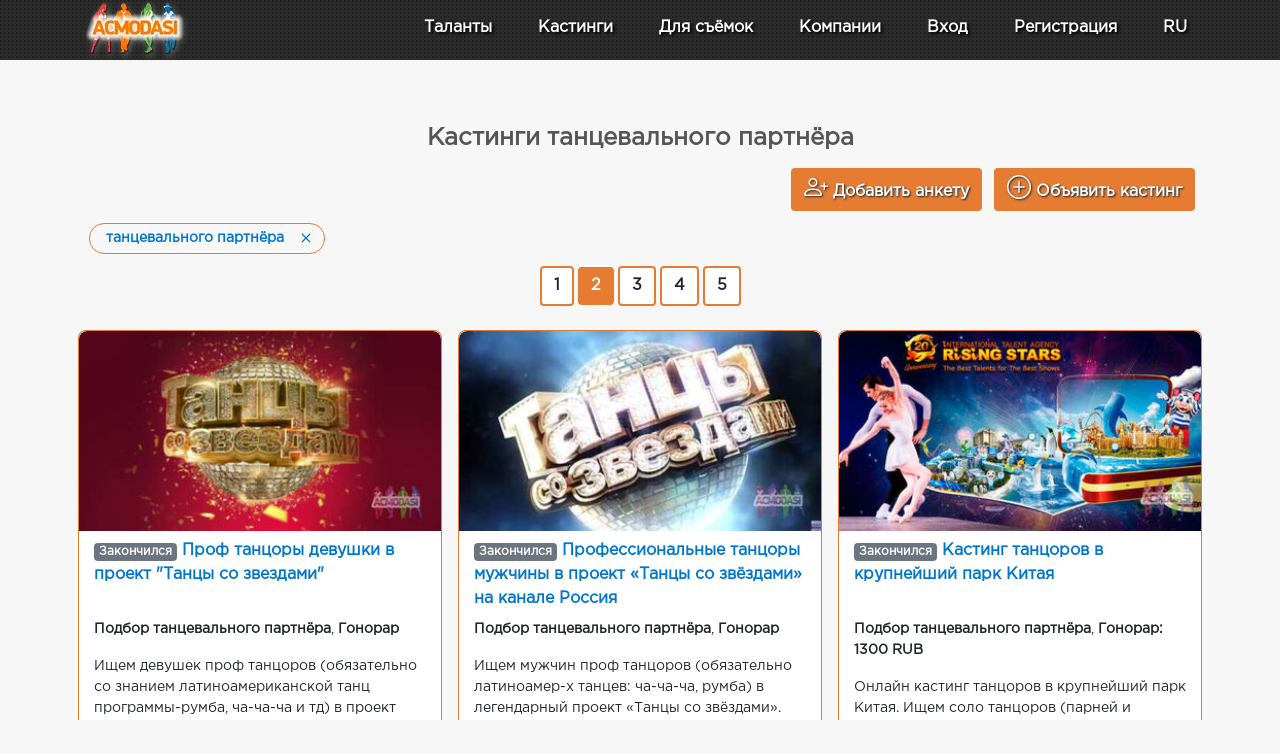

--- FILE ---
content_type: text/html; charset=UTF-8
request_url: https://www.acmodasi.pro/castings/partner/p2
body_size: 23211
content:
<!DOCTYPE html >
<html lang="ru">
<head>
    <title>Кастинги танцевального партнёра Cтраница 2 — ACMODASI Россия</title>
    <meta http-equiv="Content-Type" content="text/html; charset=utf-8" >
	<meta name="description" content="Кастинги танцевального партнёра. Онлайн кастинги в реальные проекты с оплатой.Бесплатная подача заявок! Cтраница 2 Россия" >
    <meta name="msvalidate.01" content="7BF61F37CDAE10556708F95DACB96E2A" >
    <meta name="cd2d7a3a99e1cd3686bdabc569cc401e" content="">    <link rel="apple-touch-icon" sizes="57x57" href="/images/favicons/apple-icon-57x57.png">
    <link rel="apple-touch-icon" sizes="60x60" href="/images/favicons/apple-icon-60x60.png">
    <link rel="apple-touch-icon" sizes="72x72" href="/images/favicons/apple-icon-72x72.png">
    <link rel="apple-touch-icon" sizes="76x76" href="/images/favicons/apple-icon-76x76.png">
    <link rel="apple-touch-icon" sizes="114x114" href="/images/favicons/apple-icon-114x114.png">
    <link rel="apple-touch-icon" sizes="120x120" href="/images/favicons/apple-icon-120x120.png">
    <link rel="apple-touch-icon" sizes="144x144" href="/images/favicons/apple-icon-144x144.png">
    <link rel="apple-touch-icon" sizes="152x152" href="/images/favicons/apple-icon-152x152.png">
    <link rel="apple-touch-icon" sizes="180x180" href="/images/favicons/apple-icon-180x180.png">
    <meta name="apple-mobile-web-app-title" content="ACMODASI">
    <link rel="icon" type="image/png" sizes="192x192"  href="/images/favicons/android-icon-192x192.png">
    <link rel="icon" type="image/png" sizes="96x96" href="/images/favicons/favicon-96x96.png">
    <link rel="apple-touch-icon" sizes="180x180" href="/apple-touch-icon.png">
    <link rel="icon" type="image/png" sizes="32x32" href="/favicon-32x32.png">
    <link rel="icon" type="image/png" sizes="16x16" href="/favicon-16x16.png">
    <link rel="shortcut icon" type="image/x-icon" href="/favicon.ico">
    <link rel="manifest" href="/manifest.json">
    <link rel="mask-icon" href="/safari-pinned-tab.svg" color="#5bbad5">
    <meta name="msapplication-TileColor" content="#da532c">
    <meta name="theme-color" content="#ffffff">
    <meta name="msapplication-TileColor" content="#ffdec6">
        <meta name="theme-color" content="#ffdec6" >
    <meta name="msapplication-TileImage" content="/images/favicons/mstile-144x144.png">
    <meta name="viewport" content="width=device-width, initial-scale=1" >
    <link rel="canonical" href="https://www.acmodasi.pro/castings/partner/" />
<meta name="yandex-verification" content="151a8bb7a4a51644" >
    
	<meta property="og:title" content="Кастинги танцевального партнёра" />
	<meta property="og:type" content="website" />
	<meta property="og:description" content="Кастинги танцевального партнёра. Онлайн кастинги в реальные проекты с оплатой.Бесплатная подача заявок! Cтраница 2" />
	<meta property="og:url" content="https://www.acmodasi.pro/castings/partner/" />
	<meta property="og:image" content="https://www.acmodasi.pro/images/icons/favorites.png" />
<meta property="og:site_name" content="ACMODASI Россия" >

    <link rel="stylesheet" href="/js/bootstrap/bootstrap.min.css"  >
<link rel="stylesheet" href="/js/style.v8.css">
<script src="/js/jquery/jquery.min.js"  > </script>
<script src="/js/jquery/jquery.form.js"  defer> </script><!-- CSS only -->
<script src="/js/js.src.v7.js?v=6"  defer> </script>
<script src="/js/bootstrap/popper.min.js"  defer> </script>
<script src="/js/bootstrap/bootstrap.min.js"  defer> </script>
	<style>
:root{--main-color:var(--main-light-orange);}a.nav-link{
    color: white;
    font-size: 1rem;
    padding: .5rem ;
}
.dropdown-item{
    font-size: 0.8rem;
}
.nav-link:hover, .dropdown-item:hover{
    color: #f6d9c7;
}

@media (max-width: 991px){
    nav.navbar{
        max-height: 100vh;
        overflow: auto;
        -webkit-overflow-scrolling: touch;
    }
}
	</style>

<script nonce="">
    $(window).scroll(function(e) {
    $('#second_navs')[$(window).scrollTop() >= 50 ? 'removeClass' : 'addClass']('d-none d-lg-flex');

});

</script>
<script nonce='' type="application/ld+json">
{
  "@context": "http://schema.org",
  "@type": "BreadcrumbList",
  "itemListElement": [
  {
    "@type": "ListItem",
    "position": 1,
    "item": {
      "@id": "https://www.acmodasi.pro/castings",
      "name": "Кастинги"
    }
  },
	  {
	    "@type": "ListItem",
	    "position": 2,
	    "item": {
	      "@id": "https://www.acmodasi.pro/castings/partner/",
	      "name": "Подбор танцевального партнёра"
	    }
	  }]
}
</script><!--ads header desctop--></head>
<body id="body" >

<!-- ******************		CONTENT START     ********************************* -->






<div class='fixed-top' >
	<div class='flex bg-dark' style=" height: 60px; background: url('/images/backgrounds/head-menu-sub.jpg') repeat;  " >
<nav id='main_navsbar' class="navbar navbar-expand-lg text-white " style=" background: url('/images/backgrounds/head-menu-sub.jpg') repeat;">
		<div class='container ' >
			<div style='width: 100px;'>
			<a class="d-block" title="Homepage" href='https://www.acmodasi.pro/'>
                 			    <img class="align-middle" style='position: absolute; top: 0px; filter: drop-shadow(1px 2px 3px #787878);'  src="/images/icons/logo/100.webp" alt="ACMODASI Logo" >
                    			</a>
			</div>
			            <a class='nav-link d-lg-none' href='/profiles/' >Таланты</a>
            <a  class='nav-link d-lg-none' href='/castings'>Кастинги</a>
                		<button class="navbar-toggler" type="button" data-toggle="collapse" data-target="#navigation_menu" aria-controls="navigation_menu" aria-expanded="false" style="padding: 0rem;">
			<span class="navbar-toggler-icon" style="color: white;"><svg xmlns="http://www.w3.org/2000/svg" width="30" height="30" viewBox="0 0 30 30" role="img" focusable="false"><title>Menu</title><path stroke="currentColor" stroke-linecap="round" stroke-miterlimit="10" stroke-width="2" d="M4 7h22M4 15h22M4 23h22"></path></svg></span> <span class='d-none d-sm-inline' style="color: white;">MENU</span>
		</button>
		<div class="collapse navbar-collapse" id="navigation_menu" style='text-shadow: 2px 2px 3px black;' >
	        <ul class="navbar-nav ml-auto flex-nowrap " > 
	        
			                     <div class="row text-center justify-content-around ml-lg-5">
	        	<div class="col-6 col-lg-auto mt-2 mt-lg-0">
	        		<a class="nav-link  " href="/profiles/" 
	        			id="Profiles_menu" role="button" data-toggle="dropdown" aria-haspopup="false" aria-expanded="false">
                        <div class="w-100 d-lg-none mb-1">
                            <svg xmlns="http://www.w3.org/2000/svg" width="32" height="32" fill="currentColor" class="bi bi-people" viewBox="0 0 16 16">
                                <path d="M15 14s1 0 1-1-1-4-5-4-5 3-5 4 1 1 1 1zm-7.978-1L7 12.996c.001-.264.167-1.03.76-1.72C8.312 10.629 9.282 10 11 10c1.717 0 2.687.63 3.24 1.276.593.69.758 1.457.76 1.72l-.008.002-.014.002zM11 7a2 2 0 1 0 0-4 2 2 0 0 0 0 4m3-2a3 3 0 1 1-6 0 3 3 0 0 1 6 0M6.936 9.28a6 6 0 0 0-1.23-.247A7 7 0 0 0 5 9c-4 0-5 3-5 4q0 1 1 1h4.216A2.24 2.24 0 0 1 5 13c0-1.01.377-2.042 1.09-2.904.243-.294.526-.569.846-.816M4.92 10A5.5 5.5 0 0 0 4 13H1c0-.26.164-1.03.76-1.724.545-.636 1.492-1.256 3.16-1.275ZM1.5 5.5a3 3 0 1 1 6 0 3 3 0 0 1-6 0m3-2a2 2 0 1 0 0 4 2 2 0 0 0 0-4"/>
                            </svg>
                        </div> Таланты</a>
	        		<ul class="dropdown-menu  dropdown-menu-left scrollable-menu" aria-labelledby="Profiles_menu" >
	        			<li class=""><a class="dropdown-item" href="/profiles/">
	        				<img loading="lazy" width=22 src='/images/icons/users2.png' alt="Вся база"> Вся база 528 786 анкет</a></li>
	        			<li class=""><a class="dropdown-item" href="/index.php?action=search">
                                <img loading="lazy" width="24" height="24" src='/images/icons/search_in_db.png' alt="Поиск по базе"> Поиск по базе</a></li>
	        			<li class=""><a class="dropdown-item" href='/prof_actors/'>
                            <img loading="lazy" width="24" height="18" src='/images/pro32.png' alt='Профессиональные актёры'> Профессиональные актёры</a></li>
	        			<li class=""><a class="dropdown-item" href="/index.php?action=pros">
                                <img loading="lazy" width="24" height="24" src='/images/icons/director.png' alt="Агенты и кастинг-директора"> Агенты и кастинг-директора</a></li>
	        		</ul>
	        	</div>
	        	<div class="col-6 col-lg-auto mt-2 mt-lg-0" >
	        			        		<a class="nav-link " title="Списки актуальных кастингов" href="/castings"
	        			id="Casting_menu" role="button"  >
                        <div class="w-100 d-lg-none mb-1">
                            <img loading="lazy" class='d-lg-none' width=32 style="filter: invert(1);" src='/images/icons/clapperboard.svg' alt="Кастинги"></div> Кастинги</a>
                    	        	</div>

	                            <div class="col-6 col-lg-auto mt-2 mt-lg-0" >
	            <li class="nav-item dropdown">
	        		<a class="nav-link" href="/shooting/" 
	        			id="Props_menu" role="button" data-toggle="dropdown" aria-haspopup="true" aria-expanded="false">
                        <div class="w-100 d-lg-none mb-1">
                            <svg xmlns="http://www.w3.org/2000/svg" width="32" height="32" fill="currentColor" class="bi bi-card-checklist" viewBox="0 0 16 16">
                                <path d="M14.5 3a.5.5 0 0 1 .5.5v9a.5.5 0 0 1-.5.5h-13a.5.5 0 0 1-.5-.5v-9a.5.5 0 0 1 .5-.5zm-13-1A1.5 1.5 0 0 0 0 3.5v9A1.5 1.5 0 0 0 1.5 14h13a1.5 1.5 0 0 0 1.5-1.5v-9A1.5 1.5 0 0 0 14.5 2z"/>
                                <path d="M7 5.5a.5.5 0 0 1 .5-.5h5a.5.5 0 0 1 0 1h-5a.5.5 0 0 1-.5-.5m-1.496-.854a.5.5 0 0 1 0 .708l-1.5 1.5a.5.5 0 0 1-.708 0l-.5-.5a.5.5 0 1 1 .708-.708l.146.147 1.146-1.147a.5.5 0 0 1 .708 0M7 9.5a.5.5 0 0 1 .5-.5h5a.5.5 0 0 1 0 1h-5a.5.5 0 0 1-.5-.5m-1.496-.854a.5.5 0 0 1 0 .708l-1.5 1.5a.5.5 0 0 1-.708 0l-.5-.5a.5.5 0 0 1 .708-.708l.146.147 1.146-1.147a.5.5 0 0 1 .708 0"/>
                            </svg>
                        </div> Для съёмок</a>
	                <ul class="dropdown-menu dropdown-menu-left" aria-labelledby="Props_menu" >
	                	
	                	<li class=""><a class="dropdown-item" href="/shooting/">
<svg class="svg-icon" style="width: 24px; height: 24px;vertical-align: middle;fill: white;overflow: hidden;" viewBox="0 0 1024 1024" version="1.1" xmlns="http://www.w3.org/2000/svg"><path d="M341.333333 725.333333 42.666667 725.333333c-25.6 0-42.666667-17.066667-42.666667-42.666667L0 42.666667c0-25.6 17.066667-42.666667 42.666667-42.666667l640 0c25.6 0 42.666667 17.066667 42.666667 42.666667l0 298.666667c0 25.6-17.066667 42.666667-42.666667 42.666667s-42.666667-17.066667-42.666667-42.666667L640 85.333333 85.333333 85.333333l0 554.666667 256 0c25.6 0 42.666667 17.066667 42.666667 42.666667S366.933333 725.333333 341.333333 725.333333z"  /><path d="M981.333333 1024 341.333333 1024c-25.6 0-42.666667-17.066667-42.666667-42.666667L298.666667 341.333333c0-25.6 17.066667-42.666667 42.666667-42.666667l640 0c25.6 0 42.666667 17.066667 42.666667 42.666667l0 640C1024 1006.933333 1006.933333 1024 981.333333 1024zM384 938.666667l554.666667 0L938.666667 384 384 384 384 938.666667z"  /></svg> Все объявления</a></li>

													<li class=""><a class="dropdown-item" href='/shooting/17_jivotnyie/'><svg class="svg-icon" viewBox="0 0 1024 1024" version="1.1" xmlns="http://www.w3.org/2000/svg"><path d="M854.9 746.1c-23-56-104.1-70.5-142.7-109.1-80.6-80.7-61.4-213-200.2-220.9-138.9 8-119.6 140.2-200.3 220.9-38.5 38.5-119.7 53.1-142.6 109.1-28.2 68.7 18.1 130.9 53 157.7 70.1 53.7 182.7 0.6 258.2-7.3 10.8-1.2 21.3-1.4 31.7-1.4 10.3 0 20.9 0.2 31.7 1.4 75.4 7.9 188.1 60.9 258.2 7.3 34.9-26.8 81.2-89 53-157.7M921.7 442.7c-18.2 68.2-74.5 112.4-125.7 98.7-51.1-13.8-77.8-80.1-59.5-148.4 18.3-68.2 74.6-112.4 125.7-98.7 51.2 13.9 77.8 80.3 59.5 148.4M287.5 393.2c18.2 68.2-8.4 134.6-59.5 148.3-51.2 13.7-107.5-30.5-125.7-98.7-18.2-68.2 8.4-134.6 59.5-148.4 51.2-13.6 107.4 30.5 125.7 98.8M476.8 197.7c18.3 68.1-8.4 134.5-59.5 148.3-51.2 13.7-107.4-30.5-125.7-98.6-18.3-68.2 8.4-134.6 59.5-148.3 51.1-13.8 107.4 30.3 125.7 98.6M732.5 247.3c-18.2 68.1-74.5 112.4-125.7 98.6-51.1-13.7-77.8-80.1-59.5-148.3 18.3-68.2 74.6-112.4 125.7-98.7 51.1 13.8 77.8 80.2 59.5 148.4"  /></svg> Животные</a></li>
														<li class=""><a class="dropdown-item" href='/shooting/51_lokatsii/'><svg class="svg-icon" viewBox="0 0 1024 1024" version="1.1" xmlns="http://www.w3.org/2000/svg"><path d="M512 853.333333c-17.066667 0-29.866667-8.533333-38.4-21.333333l-221.866667-388.266667C174.933333 307.2 217.6 132.266667 354.133333 51.2c102.4-64 221.866667-59.733333 315.733333-4.266667 136.533333 85.333333 183.466667 260.266667 102.4 396.8l-221.866667 388.266667C541.866667 844.8 529.066667 853.333333 512 853.333333zM512 89.6c-38.4 0-76.8 12.8-110.933333 29.866667-98.133333 59.733333-128 183.466667-72.533333 281.6L512 725.333333l183.466667-324.266667c55.466667-98.133333 25.6-221.866667-72.533333-281.6C588.8 98.133333 550.4 89.6 512 89.6z"  /><path d="M512 426.666667c-72.533333 0-128-55.466667-128-128s55.466667-128 128-128 128 55.466667 128 128S584.533333 426.666667 512 426.666667zM512 256c-25.6 0-42.666667 17.066667-42.666667 42.666667s17.066667 42.666667 42.666667 42.666667 42.666667-17.066667 42.666667-42.666667S537.6 256 512 256z"  /><path d="M512 1024c-170.666667 0-341.333333-59.733333-341.333333-170.666667 0-89.6 115.2-157.866667 290.133333-170.666667l4.266667 85.333333C328.533333 780.8 256 827.733333 256 853.333333c0 29.866667 98.133333 85.333333 256 85.333333s256-55.466667 256-85.333333c0-25.6-72.533333-72.533333-209.066667-85.333333l4.266667-85.333333c174.933333 12.8 290.133333 81.066667 290.133333 170.666667C853.333333 964.266667 682.666667 1024 512 1024z"  /></svg> Локации</a></li>
														<li class=""><a class="dropdown-item" href='/shooting/52_oborudovanie/'><svg class="svg-icon" viewBox="0 0 1024 1024" version="1.1" xmlns="http://www.w3.org/2000/svg"><path d="M388.266667 725.333333 379.733333 725.333333C217.6 725.333333 85.333333 593.066667 85.333333 430.933333L85.333333 256c0-25.6 17.066667-42.666667 42.666667-42.666667l512 0c25.6 0 42.666667 17.066667 42.666667 42.666667l0 174.933333C682.666667 593.066667 550.4 725.333333 388.266667 725.333333zM170.666667 298.666667l0 132.266667C170.666667 546.133333 264.533333 640 379.733333 640l4.266667 0c115.2 0 209.066667-93.866667 209.066667-209.066667L593.066667 298.666667 170.666667 298.666667z"  /><path d="M256 298.666667C230.4 298.666667 213.333333 281.6 213.333333 256L213.333333 42.666667c0-25.6 17.066667-42.666667 42.666667-42.666667s42.666667 17.066667 42.666667 42.666667l0 213.333333C298.666667 281.6 281.6 298.666667 256 298.666667z"  /><path d="M512 298.666667c-25.6 0-42.666667-17.066667-42.666667-42.666667L469.333333 42.666667c0-25.6 17.066667-42.666667 42.666667-42.666667s42.666667 17.066667 42.666667 42.666667l0 213.333333C554.666667 281.6 537.6 298.666667 512 298.666667z"  /><path d="M640 1024c-234.666667 0-298.666667-221.866667-302.933333-341.333333 0-25.6 17.066667-42.666667 42.666667-42.666667 0 0 0 0 0 0 21.333333 0 42.666667 17.066667 42.666667 42.666667l0 0c0 8.533333 4.266667 256 217.6 256 209.066667 0 213.333333-247.466667 213.333333-256L853.333333 384c0-25.6 17.066667-42.666667 42.666667-42.666667s42.666667 17.066667 42.666667 42.666667l0 298.666667C938.666667 802.133333 874.666667 1024 640 1024z"  /></svg> Оборудование</a></li>
														<li class=""><a class="dropdown-item" href='/shooting/2_odejda/'><svg class="svg-icon"  viewBox="0 0 1024 1024" version="1.1" xmlns="http://www.w3.org/2000/svg"><path d="M936.672 193.216l-226.88-64c-8.704-2.528-18.112-1.12-25.824 3.776-7.68 4.864-12.896 12.736-14.432 21.728C656.576 231.936 590.272 288 512 288c-30.56 0-56.16-13.12-79.296-27.296-15.04-9.216-34.752-4.512-44 10.56s-4.512 34.752 10.56 44C428.896 333.44 465.44 352 512 352c97.664 0 181.952-62.272 212.096-152.288L896 248.224l0 224.736-121.728-24.352c-9.408-1.888-19.168 0.576-26.56 6.624C740.32 461.344 736 470.4 736 480l0 352c0 17.664-14.336 32-32 32L320 864c-17.632 0-32-14.336-32-32L288 448c0-9.6-4.288-18.656-11.712-24.736-7.424-6.08-17.152-8.576-26.56-6.624L128 440.96 128 248.128l200.8-57.376c16.992-4.864 26.816-22.56 21.984-39.552-4.832-16.96-22.56-26.816-39.552-21.984l-224 64C73.472 197.152 64 209.728 64 224l0 256c0 9.6 4.288 18.656 11.712 24.736 7.392 6.08 17.152 8.512 26.56 6.624L224 487.04 224 832c0 52.928 43.072 96 96 96l384 0c52.928 0 96-43.072 96-96l0-312.96 121.728 24.352c9.44 1.92 19.2-0.544 26.56-6.624C955.68 530.656 960 521.6 960 512L960 224C960 209.664 950.464 197.088 936.672 193.216z"  /><path d="M320 768c0 17.696 14.336 32 32 32l320 0c17.696 0 32-14.304 32-32s-14.304-32-32-32L352 736C334.336 736 320 750.304 320 768z"  /></svg> Одежда</a></li>
														<li class=""><a class="dropdown-item" href='/shooting/1_rekvizit/'><svg class="svg-icon" viewBox="0 0 1024 1024" version="1.1" xmlns="http://www.w3.org/2000/svg"><path d="M682.666667 1024C682.666667 1024 682.666667 1024 682.666667 1024L170.666667 1024c-17.066667 0-29.866667-8.533333-38.4-21.333333-8.533333-12.8-8.533333-29.866667 0-42.666667l256-384c17.066667-25.6 55.466667-25.6 72.533333 0l251.733333 379.733333c8.533333 8.533333 12.8 17.066667 12.8 29.866667C725.333333 1006.933333 708.266667 1024 682.666667 1024zM251.733333 938.666667l354.133333 0L426.666667 674.133333 251.733333 938.666667z"  /><path d="M981.333333 725.333333l-341.333333 0c-25.6 0-42.666667-17.066667-42.666667-42.666667L597.333333 341.333333c0-25.6 17.066667-42.666667 42.666667-42.666667l341.333333 0c25.6 0 42.666667 17.066667 42.666667 42.666667l0 341.333333C1024 708.266667 1006.933333 725.333333 981.333333 725.333333zM682.666667 640l256 0L938.666667 384l-256 0L682.666667 640z"  /><path d="M277.333333 554.666667C123.733333 554.666667 0 430.933333 0 277.333333S123.733333 0 277.333333 0 554.666667 123.733333 554.666667 277.333333 430.933333 554.666667 277.333333 554.666667zM277.333333 85.333333C170.666667 85.333333 85.333333 170.666667 85.333333 277.333333S170.666667 469.333333 277.333333 469.333333 469.333333 384 469.333333 277.333333 384 85.333333 277.333333 85.333333z"  /></svg> Реквизит</a></li>
													 <li class="dropdown-divider"></li>
	                	<li class=""><a class="dropdown-item" href="/index.php?action=props_new">
<svg class="svg-icon"  viewBox="0 0 1024 1024" version="1.1" xmlns="http://www.w3.org/2000/svg"><path d="M554.666667 298.666667"  /><path d="M853.333333 341.333333l-256 0c-25.6 0-42.666667-17.066667-42.666667-42.666667L554.666667 42.666667l85.333333 0 0 213.333333 213.333333 0L853.333333 341.333333z"  /><path d="M725.333333 1024 170.666667 1024c-25.6 0-42.666667-17.066667-42.666667-42.666667L128 42.666667c0-25.6 17.066667-42.666667 42.666667-42.666667l426.666667 0c12.8 0 21.333333 4.266667 29.866667 12.8l256 256C891.733333 277.333333 896 285.866667 896 298.666667l0 213.333333-85.333333 0L810.666667 315.733333 580.266667 85.333333 213.333333 85.333333l0 853.333333 512 0L725.333333 1024z"  /><path d="M853.333333 768l-256 0c-25.6 0-42.666667-17.066667-42.666667-42.666667s17.066667-42.666667 42.666667-42.666667l256 0c25.6 0 42.666667 17.066667 42.666667 42.666667S878.933333 768 853.333333 768z"  /><path d="M725.333333 896c-25.6 0-42.666667-17.066667-42.666667-42.666667l0-256c0-25.6 17.066667-42.666667 42.666667-42.666667s42.666667 17.066667 42.666667 42.666667l0 256C768 878.933333 750.933333 896 725.333333 896z"  /><path d="M725.333333 1024c-166.4 0-298.666667-132.266667-298.666667-298.666667s132.266667-298.666667 298.666667-298.666667 298.666667 132.266667 298.666667 298.666667S891.733333 1024 725.333333 1024zM725.333333 512c-119.466667 0-213.333333 93.866667-213.333333 213.333333s93.866667 213.333333 213.333333 213.333333 213.333333-93.866667 213.333333-213.333333S844.8 512 725.333333 512z"  /></svg> Добавить объявление</a></li>
	                	<li class=""><a class="dropdown-item" href="/index.php?action=my_props">
<svg class="svg-icon"  viewBox="0 0 1024 1024" version="1.1" xmlns="http://www.w3.org/2000/svg"><path d="M682.666667 853.333333 170.666667 853.333333c-25.6 0-42.666667-17.066667-42.666667-42.666667L128 42.666667c0-25.6 17.066667-42.666667 42.666667-42.666667l512 0c25.6 0 42.666667 17.066667 42.666667 42.666667l0 768C725.333333 836.266667 708.266667 853.333333 682.666667 853.333333zM213.333333 768l426.666667 0L640 85.333333 213.333333 85.333333 213.333333 768z"  /><path d="M853.333333 1024 341.333333 1024c-25.6 0-42.666667-17.066667-42.666667-42.666667l0-170.666667c0-25.6 17.066667-42.666667 42.666667-42.666667s42.666667 17.066667 42.666667 42.666667l0 128 426.666667 0L810.666667 256l-128 0c-25.6 0-42.666667-17.066667-42.666667-42.666667s17.066667-42.666667 42.666667-42.666667l170.666667 0c25.6 0 42.666667 17.066667 42.666667 42.666667l0 768C896 1006.933333 878.933333 1024 853.333333 1024z"  /></svg> Мои объявления</a></li>
	                </ul>	
	            </li>
                </div>

                    <div class="col-6 col-lg-auto mt-2 mt-lg-0" >
                        <li class="nav-item">
                            <a class="nav-link" href="/Companys/">
                                <div class="w-100 d-lg-none mb-1">
                                    <svg xmlns="http://www.w3.org/2000/svg" width="32" height="32" fill="currentColor" class="bi bi-briefcase" viewBox="0 0 16 16">
                                        <path d="M6.5 1A1.5 1.5 0 0 0 5 2.5V3H1.5A1.5 1.5 0 0 0 0 4.5v8A1.5 1.5 0 0 0 1.5 14h13a1.5 1.5 0 0 0 1.5-1.5v-8A1.5 1.5 0 0 0 14.5 3H11v-.5A1.5 1.5 0 0 0 9.5 1zm0 1h3a.5.5 0 0 1 .5.5V3H6v-.5a.5.5 0 0 1 .5-.5m1.886 6.914L15 7.151V12.5a.5.5 0 0 1-.5.5h-13a.5.5 0 0 1-.5-.5V7.15l6.614 1.764a1.5 1.5 0 0 0 .772 0M1.5 4h13a.5.5 0 0 1 .5.5v1.616L8.129 7.948a.5.5 0 0 1-.258 0L1 6.116V4.5a.5.5 0 0 1 .5-.5"/>
                                    </svg>
                                </div> Компании</a>
                        </li>
                    </div>
                                    <div class="col-6 col-lg-auto mt-2 mt-lg-0" >
		<li class="nav-item">
			<a class='nav-link' href='/index.php?action=login' >Вход</a>
		</li>
                </div>
                    <div class="col-6 col-lg-auto mt-2 mt-lg-0" >
		<li class="nav-item">
			<a class="nav-link" href="/index.php?action=register">Регистрация</a>
		</li>
                    </div>
		

                <div class="col-6 col-lg-auto mt-2 mt-lg-0" >
			<li class="nav-item dropdown">
				<a class="nav-link" href="#" id="navbarDropdownheader" role="button" data-toggle="dropdown" aria-haspopup="true" aria-expanded="false">
                    <div class="w-100 d-lg-none mb-1">
                    <svg class="d-lg-none" xmlns="http://www.w3.org/2000/svg" width="32" height="32" fill="currentColor" class="bi bi-globe" viewBox="0 0 16 16">
                        <path d="M0 8a8 8 0 1 1 16 0A8 8 0 0 1 0 8m7.5-6.923c-.67.204-1.335.82-1.887 1.855A8 8 0 0 0 5.145 4H7.5zM4.09 4a9.3 9.3 0 0 1 .64-1.539 7 7 0 0 1 .597-.933A7.03 7.03 0 0 0 2.255 4zm-.582 3.5c.03-.877.138-1.718.312-2.5H1.674a7 7 0 0 0-.656 2.5zM4.847 5a12.5 12.5 0 0 0-.338 2.5H7.5V5zM8.5 5v2.5h2.99a12.5 12.5 0 0 0-.337-2.5zM4.51 8.5a12.5 12.5 0 0 0 .337 2.5H7.5V8.5zm3.99 0V11h2.653c.187-.765.306-1.608.338-2.5zM5.145 12q.208.58.468 1.068c.552 1.035 1.218 1.65 1.887 1.855V12zm.182 2.472a7 7 0 0 1-.597-.933A9.3 9.3 0 0 1 4.09 12H2.255a7 7 0 0 0 3.072 2.472M3.82 11a13.7 13.7 0 0 1-.312-2.5h-2.49c.062.89.291 1.733.656 2.5zm6.853 3.472A7 7 0 0 0 13.745 12H11.91a9.3 9.3 0 0 1-.64 1.539 7 7 0 0 1-.597.933M8.5 12v2.923c.67-.204 1.335-.82 1.887-1.855q.26-.487.468-1.068zm3.68-1h2.146c.365-.767.594-1.61.656-2.5h-2.49a13.7 13.7 0 0 1-.312 2.5m2.802-3.5a7 7 0 0 0-.656-2.5H12.18c.174.782.282 1.623.312 2.5zM11.27 2.461c.247.464.462.98.64 1.539h1.835a7 7 0 0 0-3.072-2.472c.218.284.418.598.597.933M10.855 4a8 8 0 0 0-.468-1.068C9.835 1.897 9.17 1.282 8.5 1.077V4z"/>
                    </svg>
                    </div>
					RU				</a>
				<div class="dropdown-menu dropdown-menu-right" >
                    <span class="border-top dropdown-item disabled text-white" >This page is also available in other countries</span><a class="dropdown-item" href='https://www.acmodasi.in/auditions'>Auditions in India</a><a class="dropdown-item" href='https://www.acmodasi.com/castings'>Auditions in USA</a><a class="dropdown-item" href='https://www.acmodasi.pro/castings'>Кастинги в России</a><a class="dropdown-item" href='https://www.acmodasi.com.ua/castings'>Кастинги в Україні</a><a class="dropdown-item" href='https://www.acmodasi.pl/castings'>Castingi w Polsce</a><a class="dropdown-item" href='https://www.acmodasi.in/auditions/partner/'>Select a dancing partner in India</a><a class="dropdown-item" href='https://www.acmodasi.com/castings/partner/'>Select a dancing partner in USA</a><a class="dropdown-item" href='https://www.acmodasi.pro/castings/partner/'>Подбор танцевального партнёра в России</a><a class="dropdown-item" href='https://www.acmodasi.com.ua/castings/partner/'>Підбір танцювального партнера в Україні</a><a class="dropdown-item" href='https://www.acmodasi.pl/castings/partner/'>Dobór partnera do tańca w Polsce</a>				</div>
			</li>
                </div>

                            </div>
			</ul>
		
		</div>
		</div>
	</nav>
	</div>
    
</div>

<!-- ******************		CONTENT START     ********************************* -->

<div  style="height: 100px;"></div>

<div id="audionotation"></div>
<div class='container' >
<div class="mt-4 mb-4">
<!--ads page_top desctop-->


</div>

<h1 class="text-center">Кастинги танцевального партнёра </h1>


    <script nonce=''>
        function refresh_auditions(auditions_link) {
            $('#casting_loader').show();
            var currentState = history.state;
            if (auditions_link) {
                window.history.pushState(currentState, '', 'https://www.acmodasi.pro/castings/' + auditions_link + '/');
            } else {
                window.history.pushState(currentState, '', 'https://www.acmodasi.pro/castings/');
            }
            $.ajax({
                type: "GET",
                url: '/index.php?action=get_auditions&catalog=' + auditions_link,
                complete: function () {
                    $('#casting_loader').hide();
                },
                success: function (data) {
                    $('#casting_data').html(data);
                }
            });

            $.get('/index.php?action=castings', 'todo=refresh_filters&catalog=' + auditions_link, function (fdata) {
                $('#casting_filters').html(fdata);
            });
        }

        function get_city() {
            var region_id = $('#region :selected');
            $.ajax({
                url: '/index.php?action=castings&todo=get_city&region_id=' + region_id.val(),
                success: function (resp) {

                    $('#select_city').html(resp);
                }
            });
        }
    </script>
    <div style="display: inline-block; width: 100%;">


    
        <div class='row mb-2'>

                        <div class='col text-right'>
                                    <a class="btn green_button mt-2 mr-2" title="Добавить анкету"
                       href="/index.php?action=register">
                        <i class="bi bi-person-plus h4" ></i>
                        <span> Добавить анкету</span></a>
                                <a class="btn green_button mt-2" title="Объявить кастинг"
                   href="/index.php?action=new_casting">
                    <span class="bi bi-plus-circle h4" ></span>
                    <span class=''> Объявить кастинг</span></a>

            </div>
        </div>
        
    <div  class='d-inline  '>
     <div class='btn-group skill_item rounded-pill' role='group' aria-label='танцевального партнёра'>
        <a class='mr-2 ml-2' href='/castings/partner/'>танцевального партнёра</a>
        <a class='' href='/castings'>        <svg xmlns="http://www.w3.org/2000/svg" width="20" height="20" fill="currentColor" class="bi bi-x" viewBox="0 0 16 16">
  <path d="M4.646 4.646a.5.5 0 0 1 .708 0L8 7.293l2.646-2.647a.5.5 0 0 1 .708.708L8.707 8l2.647 2.646a.5.5 0 0 1-.708.708L8 8.707l-2.646 2.647a.5.5 0 0 1-.708-.708L7.293 8 4.646 5.354a.5.5 0 0 1 0-.708"/>
</svg></a>
        </div>
        </div>
        
    <div class='bg-white p-4' id='casting_filters' style='display: none;'>
     </div> 
        </div>
        <div id='casting_data' class="row">


<div class="page_listing mt-2"> <a class="btn page_listing_pasive" href="/castings/partner/">1</a>  <a class="btn page_listing_active" href='#'>2</a>  <a class="btn page_listing_pasive" href="/castings/partner/p3">3</a>  <a class="btn page_listing_pasive" href="/castings/partner/p4">4</a>  <a class="btn page_listing_pasive" href="/castings/partner/p5">5</a> </div>
        <script type="application/ld+json">
{
    "@context": "http://schema.org",
  "@type": "JobPosting",
  "title": "Проф танцоры девушки в проект &amp;quot;Танцы со звездами&amp;quot; ",
  "hiringOrganization": "Анна  Янжа",
  "jobLocation": {
    "@type": "Place",
    "address": "Москва"
  },
  "datePosted": "2020-02-26T18:14:12+03:00",
  "description": "Ищем девушек проф танцоров (обязательно со знанием латиноамериканской танц программы-румба, ча-ча-ча и тд)
в проект &quot;Танцы со звездами&quot; телеканал Россия.
Это Ваш шанс! Вас увидят миллионы, Вашими партнерами будут популярные актеры.

Внимание! При отклике обязательно указывайте номер..."
}
</script>
	<div class='col-xl-4 col-lg-6 col-md-6 col-sm-12 mt-4' >
    	<div class='mr-md-2 ml-md-2 mr-sm-0 ml-sm-0' >
            <div class='row justify-content-between casting_card' >
                    <div  onclick='window.location = "https://www.acmodasi.pro/castings/partner/c_67871_prof-tantsoryi-devushki-v-proekt-tantsyi-so-zvezdami.html"; '  id='imgcover67871' class='col-12 text-center align-middle bg-white casting_image_cover' >
			<img id='img67871'  style='width: 100%; max-height: 200px; height: auto;' alt='Проф танцоры девушки в проект &amp;quot;Танцы со звездами&amp;quot; ' src="/rate/casting/7/7/67871.t.ava352.jpg">
			<img id='img_big67871' style='width: 100%; height: auto; display: none;' loading='lazy' src="/rate/casting/347346-1582730052-998095.jpg"></div>
                <div class='col-sm-12 col-md-12 col-lg-12 col-xl-12 pt-2 bg-white casting_card_title'>
                
                    <span class="badge badge-secondary">Закончился</span> <a class='' href='https://www.acmodasi.pro/castings/partner/c_67871_prof-tantsoryi-devushki-v-proekt-tantsyi-so-zvezdami.html'>Проф танцоры девушки в проект &quot;Танцы со звездами&quot; </a>
                
                </div>
                <div  onclick='window.location = "https://www.acmodasi.pro/castings/partner/c_67871_prof-tantsoryi-devushki-v-proekt-tantsyi-so-zvezdami.html"; '  class='col-sm-12 col-md-12 col-lg-12 col-xl-12 pt-2 bg-white casting_card_cat' id='casting_details_67871' 
                style=''>
                    <p><strong>Подбор танцевального партнёра</strong>, <strong>Гонорар</strong></p>
                    <p class='overflow-hidden' style='height: 6.5rem;'>Ищем девушек проф танцоров (обязательно со знанием латиноамериканской танц программы-румба, ча-ча-ча и тд)в проект "Танцы со звездами" телеканал Россия.Это Ваш шанс! Вас увидя...</p>
                </div>
            </div>
            <div  onclick='window.location = "https://www.acmodasi.pro/castings/partner/c_67871_prof-tantsoryi-devushki-v-proekt-tantsyi-so-zvezdami.html"; '  class='row justify-content-between user_card_footer_box' style='height: 2rem;'>
                <div class='col-4 mt-1' style=''>Москва</div>
                <div class='col-8 text-right mt-1'>  20-35 лет, Ж   </div>
            </div>
            <div  onclick='window.location = "https://www.acmodasi.pro/castings/partner/c_67871_prof-tantsoryi-devushki-v-proekt-tantsyi-so-zvezdami.html"; '  class='row user_card_stats text-center bg-white casting_card_footer text-dark' style=''>
                <div class='col-4'>&#128065; 32323</div>
                <div class='col-4' >&#9733; 4</div>
                <div class='col-4'>&#128338; 26 Feb</div>
            </div>
	    </div>
    </div>
        <script type="application/ld+json">
{
    "@context": "http://schema.org",
  "@type": "JobPosting",
  "title": "Профессиональные танцоры мужчины в проект &laquo;Танцы со звёздами&raquo; на канале Россия",
  "hiringOrganization": "Анна  Янжа",
  "jobLocation": {
    "@type": "Place",
    "address": "Москва"
  },
  "datePosted": "2020-02-20T23:05:47+03:00",
  "description": "Ищем мужчин проф танцоров (обязательно латиноамер-х танцев: ча-ча-ча, румба) в легендарный проект &laquo;Танцы со звёздами&raquo;. Рост от 180 см!
Вашими партнершами будут известные актрисы! Вас увидят миллионы!

Съёмки (прямой эфир) в марте.

ВНИМАНИЕ! При отклике обязательно указываем теле..."
}
</script>
	<div class='col-xl-4 col-lg-6 col-md-6 col-sm-12 mt-4' >
    	<div class='mr-md-2 ml-md-2 mr-sm-0 ml-sm-0' >
            <div class='row justify-content-between casting_card' >
                    <div  onclick='window.location = "https://www.acmodasi.pro/castings/partner/c_67755_professionalnyie-tantsoryi-mujchinyi-v-proekt-tantsyi-so-zvezdami-na-kanale-rossiya.html"; '  id='imgcover67755' class='col-12 text-center align-middle bg-white casting_image_cover' >
			<img id='img67755'  style='width: 100%; max-height: 200px; height: auto;' alt='Профессиональные танцоры мужчины в проект &laquo;Танцы со звёздами&raquo; на канале Россия' src="/rate/casting/s/n/67755.t.ava352.jpg">
			<img id='img_big67755' style='width: 100%; height: auto; display: none;' loading='lazy' src="/rate/casting/347346-1582229147-329727.jpg"></div>
                <div class='col-sm-12 col-md-12 col-lg-12 col-xl-12 pt-2 bg-white casting_card_title'>
                
                    <span class="badge badge-secondary">Закончился</span> <a class='' href='https://www.acmodasi.pro/castings/partner/c_67755_professionalnyie-tantsoryi-mujchinyi-v-proekt-tantsyi-so-zvezdami-na-kanale-rossiya.html'>Профессиональные танцоры мужчины в проект «Танцы со звёздами» на канале Россия</a>
                
                </div>
                <div  onclick='window.location = "https://www.acmodasi.pro/castings/partner/c_67755_professionalnyie-tantsoryi-mujchinyi-v-proekt-tantsyi-so-zvezdami-na-kanale-rossiya.html"; '  class='col-sm-12 col-md-12 col-lg-12 col-xl-12 pt-2 bg-white casting_card_cat' id='casting_details_67755' 
                style=''>
                    <p><strong>Подбор танцевального партнёра</strong>, <strong>Гонорар</strong></p>
                    <p class='overflow-hidden' style='height: 6.5rem;'>Ищем мужчин проф танцоров (обязательно латиноамер-х танцев: ча-ча-ча, румба) в легендарный проект «Танцы со звёздами». Рост от 180 см!Вашими партнершами будут известные актрисы...</p>
                </div>
            </div>
            <div  onclick='window.location = "https://www.acmodasi.pro/castings/partner/c_67755_professionalnyie-tantsoryi-mujchinyi-v-proekt-tantsyi-so-zvezdami-na-kanale-rossiya.html"; '  class='row justify-content-between user_card_footer_box' style='height: 2rem;'>
                <div class='col-4 mt-1' style=''>Москва</div>
                <div class='col-8 text-right mt-1'>  25-45 лет, М   </div>
            </div>
            <div  onclick='window.location = "https://www.acmodasi.pro/castings/partner/c_67755_professionalnyie-tantsoryi-mujchinyi-v-proekt-tantsyi-so-zvezdami-na-kanale-rossiya.html"; '  class='row user_card_stats text-center bg-white casting_card_footer text-dark' style=''>
                <div class='col-4'>&#128065; 32194</div>
                <div class='col-4' >&#9733; 2</div>
                <div class='col-4'>&#128338; 20 Feb</div>
            </div>
	    </div>
    </div>
        <script type="application/ld+json">
{
    "@context": "http://schema.org",
  "@type": "JobPosting",
  "title": "Кастинг танцоров в крупнейший парк Китая",
  "hiringOrganization": "Maria  Wtonda",
  "jobLocation": {
    "@type": "Place",
    "address": "Москва"
  },
  "datePosted": "2019-12-05T15:11:41+03:00",
  "description": "Онлайн кастинг танцоров в крупнейший парк Китая.

Ищем соло танцоров (парней и девушек) и танцевальные пары.
Требоавния к кандидатам:
-рост двушек: от 170 см,
-рост парней: от 182 см,
-без тату на теле"
}
</script>
	<div class='col-xl-4 col-lg-6 col-md-6 col-sm-12 mt-4' >
    	<div class='mr-md-2 ml-md-2 mr-sm-0 ml-sm-0' >
            <div class='row justify-content-between casting_card' >
                    <div  onclick='window.location = "https://www.acmodasi.pro/castings/partner/c_66391_kasting-tantsorov-v-krupneyshiy-park-kitaya.html"; '  id='imgcover66391' class='col-12 text-center align-middle bg-white casting_image_cover' >
			<img id='img66391' loading='lazy' style='width: 100%; max-height: 200px; height: auto;' alt='Кастинг танцоров в крупнейший парк Китая' src="/rate/casting/c/v/66391.t.ava352.jpg">
			<img id='img_big66391' style='width: 100%; height: auto; display: none;' loading='lazy' src="/rate/casting/440941-1575547900-623025.jpg"></div>
                <div class='col-sm-12 col-md-12 col-lg-12 col-xl-12 pt-2 bg-white casting_card_title'>
                
                    <span class="badge badge-secondary">Закончился</span> <a class='' href='https://www.acmodasi.pro/castings/partner/c_66391_kasting-tantsorov-v-krupneyshiy-park-kitaya.html'>Кастинг танцоров в крупнейший парк Китая</a>
                
                </div>
                <div  onclick='window.location = "https://www.acmodasi.pro/castings/partner/c_66391_kasting-tantsorov-v-krupneyshiy-park-kitaya.html"; '  class='col-sm-12 col-md-12 col-lg-12 col-xl-12 pt-2 bg-white casting_card_cat' id='casting_details_66391' 
                style=''>
                    <p><strong>Подбор танцевального партнёра</strong>, <strong>Гонорар: 1300 RUB</strong></p>
                    <p class='overflow-hidden' style='height: 6.5rem;'>Онлайн кастинг танцоров в крупнейший парк Китая.Ищем соло танцоров (парней и девушек) и танцевальные пары.Требоавния к кандидатам:-рост двушек: от 170 см,-рост парней: от 1...</p>
                </div>
            </div>
            <div  onclick='window.location = "https://www.acmodasi.pro/castings/partner/c_66391_kasting-tantsorov-v-krupneyshiy-park-kitaya.html"; '  class='row justify-content-between user_card_footer_box' style='height: 2rem;'>
                <div class='col-4 mt-1' style=''>Москва</div>
                <div class='col-8 text-right mt-1'>  19-28 лет, М/Ж   </div>
            </div>
            <div  onclick='window.location = "https://www.acmodasi.pro/castings/partner/c_66391_kasting-tantsorov-v-krupneyshiy-park-kitaya.html"; '  class='row user_card_stats text-center bg-white casting_card_footer text-dark' style=''>
                <div class='col-4'>&#128065; 33493</div>
                <div class='col-4' >&#9733; 12</div>
                <div class='col-4'>&#128338; 05 Dec</div>
            </div>
	    </div>
    </div>
        <script type="application/ld+json">
{
    "@context": "http://schema.org",
  "@type": "JobPosting",
  "title": "Главная роль в короткометражный фильм",
  "hiringOrganization": "Нина  Зимакова",
  "jobLocation": {
    "@type": "Place",
    "address": "Москва"
  },
  "datePosted": "2019-10-28T13:50:08+03:00",
  "description": "В короткометражный фильм ищем актрису на главную роль.
Красивую пышногрудую женщину, игровой возраст 45 лет
Красивая замужняя женщина сильно комплексует из-за возраста. Из-за чего портит отношения с мужем."
}
</script>
	<div class='col-xl-4 col-lg-6 col-md-6 col-sm-12 mt-4' >
    	<div class='mr-md-2 ml-md-2 mr-sm-0 ml-sm-0' >
            <div class='row justify-content-between casting_card' >
                    <div  onclick='window.location = "https://www.acmodasi.pro/castings/partner/c_65629_glavnaya-rol-v-korotkometrajnyiy-film-0.html"; '  id='imgcover65629' class='col-12 text-center align-middle bg-white casting_image_cover' >
			<img id='img65629' loading='lazy' style='width: 100%; max-height: 200px; height: auto;' alt='Главная роль в короткометражный фильм' src="/rate/casting/l/j/65629.t.ava352.jpg">
			<img id='img_big65629' style='width: 100%; height: auto; display: none;' loading='lazy' src="/rate/casting/456816-1572259807-525586.jpg"></div>
                <div class='col-sm-12 col-md-12 col-lg-12 col-xl-12 pt-2 bg-white casting_card_title'>
                
                    <span class="badge badge-secondary">Закончился</span> <a class='' href='https://www.acmodasi.pro/castings/partner/c_65629_glavnaya-rol-v-korotkometrajnyiy-film-0.html'>Главная роль в короткометражный фильм</a>
                
                </div>
                <div  onclick='window.location = "https://www.acmodasi.pro/castings/partner/c_65629_glavnaya-rol-v-korotkometrajnyiy-film-0.html"; '  class='col-sm-12 col-md-12 col-lg-12 col-xl-12 pt-2 bg-white casting_card_cat' id='casting_details_65629' 
                style=''>
                    <p><strong>Подбор танцевального партнёра</strong>, <strong>Гонорар</strong></p>
                    <p class='overflow-hidden' style='height: 6.5rem;'>В короткометражный фильм ищем актрису на главную роль.Красивую пышногрудую женщину, игровой возраст 45 летКрасивая замужняя женщина сильно комплексует из-за возраста. Из-за че...</p>
                </div>
            </div>
            <div  onclick='window.location = "https://www.acmodasi.pro/castings/partner/c_65629_glavnaya-rol-v-korotkometrajnyiy-film-0.html"; '  class='row justify-content-between user_card_footer_box' style='height: 2rem;'>
                <div class='col-4 mt-1' style=''>Москва</div>
                <div class='col-8 text-right mt-1'>  40-50 лет, Ж  &#127916;   </div>
            </div>
            <div  onclick='window.location = "https://www.acmodasi.pro/castings/partner/c_65629_glavnaya-rol-v-korotkometrajnyiy-film-0.html"; '  class='row user_card_stats text-center bg-white casting_card_footer text-dark' style=''>
                <div class='col-4'>&#128065; 28231</div>
                <div class='col-4' >&#9733; 16</div>
                <div class='col-4'>&#128338; 28 Oct</div>
            </div>
	    </div>
    </div>
<div class='col-xl-4 col-lg-6 col-md-6 col-sm-12 mt-4'>
<!--ads casting_block1 desctop-->
</div>
        <script type="application/ld+json">
{
    "@context": "http://schema.org",
  "@type": "JobPosting",
  "title": "Кастинг танцоров",
  "hiringOrganization": "Maria  Wtonda",
  "jobLocation": {
    "@type": "Place",
    "address": "Москва"
  },
  "datePosted": "2019-04-11T15:58:58+03:00",
  "description": "Здравствуйте! У нас открыта вакансия для соло танцоров и танцевальных пар!

Зарплата 8900 Юаней на человека в месяц.
Контракт с мая 2019 на 1 год.

1. Работа в лучших и крупнейших парках и цирках Китая. 
Проверенное годами и одобренное нашими многочисленными танцорами место работы!
Зарплат..."
}
</script>
	<div class='col-xl-4 col-lg-6 col-md-6 col-sm-12 mt-4' >
    	<div class='mr-md-2 ml-md-2 mr-sm-0 ml-sm-0' >
            <div class='row justify-content-between casting_card' >
                    <div  onclick='window.location = "https://www.acmodasi.pro/castings/partner/c_61873_kasting-tantsorov-5.html"; '  id='imgcover61873' class='col-12 text-center align-middle bg-white casting_image_cover' >
			<img id='img61873' loading='lazy' style='width: 100%; max-height: 200px; height: auto;' alt='Кастинг танцоров' src="/rate/casting/9/k/61873.t.ava352.jpg">
			<img id='img_big61873' style='width: 100%; height: auto; display: none;' loading='lazy' src="/rate/casting/440941-1554987538-321362.jpg"></div>
                <div class='col-sm-12 col-md-12 col-lg-12 col-xl-12 pt-2 bg-white casting_card_title'>
                
                    <span class="badge badge-secondary">Закончился</span> <a class='' href='https://www.acmodasi.pro/castings/partner/c_61873_kasting-tantsorov-5.html'>Кастинг танцоров</a>
                
                </div>
                <div  onclick='window.location = "https://www.acmodasi.pro/castings/partner/c_61873_kasting-tantsorov-5.html"; '  class='col-sm-12 col-md-12 col-lg-12 col-xl-12 pt-2 bg-white casting_card_cat' id='casting_details_61873' 
                style=''>
                    <p><strong>Подбор танцевального партнёра</strong>, <strong>Гонорар: 8900 RUB</strong></p>
                    <p class='overflow-hidden' style='height: 6.5rem;'>Здравствуйте! У нас открыта вакансия для соло танцоров и танцевальных пар!Зарплата 8900 Юаней на человека в месяц.Контракт с мая 2019 на 1 год.1. Работа в лучших и крупнейш...</p>
                </div>
            </div>
            <div  onclick='window.location = "https://www.acmodasi.pro/castings/partner/c_61873_kasting-tantsorov-5.html"; '  class='row justify-content-between user_card_footer_box' style='height: 2rem;'>
                <div class='col-4 mt-1' style=''>Москва</div>
                <div class='col-8 text-right mt-1'>  19-35 лет, М/Ж   </div>
            </div>
            <div  onclick='window.location = "https://www.acmodasi.pro/castings/partner/c_61873_kasting-tantsorov-5.html"; '  class='row user_card_stats text-center bg-white casting_card_footer text-dark' style=''>
                <div class='col-4'>&#128065; 28185</div>
                <div class='col-4' >&#9733; 3</div>
                <div class='col-4'>&#128338; 11 Apr</div>
            </div>
	    </div>
    </div>
        <script type="application/ld+json">
{
    "@context": "http://schema.org",
  "@type": "JobPosting",
  "title": "Модель и танцовщица в музыкальный видеоклип.",
  "hiringOrganization": "Викки  ",
  "jobLocation": {
    "@type": "Place",
    "address": "Москва"
  },
  "datePosted": "2018-12-29T14:43:23+03:00",
  "description": "Требуется девушка с супер яркой модельной внешностью и задатками, навыками танца.
Мы снимаем музыкальный клип на песню.
Все это делается для миллионов зрителей. Аудитория очень широка, практически весь мир.
Особо англоговорящие и испанские страны. Особо - США и Англия.

После съемок человек ..."
}
</script>
	<div class='col-xl-4 col-lg-6 col-md-6 col-sm-12 mt-4' >
    	<div class='mr-md-2 ml-md-2 mr-sm-0 ml-sm-0' >
            <div class='row justify-content-between casting_card' >
                    <div  onclick='window.location = "https://www.acmodasi.pro/castings/partner/c_60366_model-i-tantsovschitsa-v-muzyikalnyiy-videoklip.html"; '  id='imgcover60366' class='col-12 text-center align-middle bg-white casting_image_cover' >
			<img id='img60366' loading='lazy' style='width: 100%; max-height: 200px; height: auto;' alt='Модель и танцовщица в музыкальный видеоклип.' src="/rate/casting/d/1/60366.t.ava352.jpg">
			<img id='img_big60366' style='width: 100%; height: auto; display: none;' loading='lazy' src="/rate/casting/425443-1546083803-767007.jpg"></div>
                <div class='col-sm-12 col-md-12 col-lg-12 col-xl-12 pt-2 bg-white casting_card_title'>
                
                    <span class="badge badge-secondary">Закончился</span> <a class='' href='https://www.acmodasi.pro/castings/partner/c_60366_model-i-tantsovschitsa-v-muzyikalnyiy-videoklip.html'>Модель и танцовщица в музыкальный видеоклип.</a>
                
                </div>
                <div  onclick='window.location = "https://www.acmodasi.pro/castings/partner/c_60366_model-i-tantsovschitsa-v-muzyikalnyiy-videoklip.html"; '  class='col-sm-12 col-md-12 col-lg-12 col-xl-12 pt-2 bg-white casting_card_cat' id='casting_details_60366' 
                style=''>
                    <p><strong>Подбор танцевального партнёра</strong>, <strong>Гонорар</strong></p>
                    <p class='overflow-hidden' style='height: 6.5rem;'>Требуется девушка с супер яркой модельной внешностью и задатками, навыками танца.Мы снимаем музыкальный клип на песню.Все это делается для миллионов зрителей. Аудитория очень ...</p>
                </div>
            </div>
            <div  onclick='window.location = "https://www.acmodasi.pro/castings/partner/c_60366_model-i-tantsovschitsa-v-muzyikalnyiy-videoklip.html"; '  class='row justify-content-between user_card_footer_box' style='height: 2rem;'>
                <div class='col-4 mt-1' style=''>Москва</div>
                <div class='col-8 text-right mt-1'>  18-27 лет, Ж  <img height="18" src="/images/icons/18.png">  </div>
            </div>
            <div  onclick='window.location = "https://www.acmodasi.pro/castings/partner/c_60366_model-i-tantsovschitsa-v-muzyikalnyiy-videoklip.html"; '  class='row user_card_stats text-center bg-white casting_card_footer text-dark' style=''>
                <div class='col-4'>&#128065; 20636</div>
                <div class='col-4' >&#9733; 69</div>
                <div class='col-4'>&#128338; 29 Dec</div>
            </div>
	    </div>
    </div>
        <script type="application/ld+json">
{
    "@context": "http://schema.org",
  "@type": "JobPosting",
  "title": "главная роль в балетном проэкте",
  "hiringOrganization": "шакин иван  ",
  "jobLocation": {
    "@type": "Place",
    "address": "Москва"
  },
  "datePosted": "2018-04-19T19:06:31+03:00",
  "description": "В детскую балетную студию приглашаются девочки от 10 до 13 лет с балетной подготовкой ДЛЯ УЧАСТИЯ В БАЛЕТНОЙ   ПОСТАНОВКЕ   
        ПТИЦЫ И ЛЮДИ.   УЧАСТНИКИ     ПРОЕКТА ТА ЖЕ МОГУТ ПОСЕЩАТЬ БЕСПЛАТНЫЕ МАСТЕР КЛАССЫ 3 РАЗА В НЕДЕЛЮ ТАК ЖЕ ВОЗМОЖНО УЧАСТИЕ  В ДАЛЬНЕЙШИХ ПРОЕКТАХ  БАЛЕТНОЙ СТУДИИ..."
}
</script>
	<div class='col-xl-4 col-lg-6 col-md-6 col-sm-12 mt-4' >
    	<div class='mr-md-2 ml-md-2 mr-sm-0 ml-sm-0' >
            <div class='row justify-content-between casting_card' >
                    <div  onclick='window.location = "https://www.acmodasi.pro/castings/partner/c_56473_glavnaya-rol-v-baletnom-proekte.html"; '  id='imgcover56473' class='col-12 text-center align-middle bg-white casting_image_cover' >
			<img id='img56473' loading='lazy' style='width: 100%; max-height: 200px; height: auto;' alt='главная роль в балетном проэкте' src="/rate/casting/8/h/56473.t.ava352.jpg">
			<img id='img_big56473' style='width: 100%; height: auto; display: none;' loading='lazy' src="/rate/casting/397248-1524153990-186740.jpg"></div>
                <div class='col-sm-12 col-md-12 col-lg-12 col-xl-12 pt-2 bg-white casting_card_title'>
                
                    <span class="badge badge-secondary">Закончился</span> <a class='' href='https://www.acmodasi.pro/castings/partner/c_56473_glavnaya-rol-v-baletnom-proekte.html'>главная роль в балетном проэкте</a>
                
                </div>
                <div  onclick='window.location = "https://www.acmodasi.pro/castings/partner/c_56473_glavnaya-rol-v-baletnom-proekte.html"; '  class='col-sm-12 col-md-12 col-lg-12 col-xl-12 pt-2 bg-white casting_card_cat' id='casting_details_56473' 
                style=''>
                    <p><strong>Подбор танцевального партнёра</strong>, <strong>TFP</strong></p>
                    <p class='overflow-hidden' style='height: 6.5rem;'>В детскую балетную студию приглашаются девочки от 10 до 13 лет с балетной подготовкой ДЛЯ УЧАСТИЯ В БАЛЕТНОЙ   ПОСТАНОВКЕ           ПТИЦЫ И ЛЮДИ.   УЧАСТНИКИ     ПРОЕКТА ТА ЖЕ ...</p>
                </div>
            </div>
            <div  onclick='window.location = "https://www.acmodasi.pro/castings/partner/c_56473_glavnaya-rol-v-baletnom-proekte.html"; '  class='row justify-content-between user_card_footer_box' style='height: 2rem;'>
                <div class='col-4 mt-1' style=''>Москва</div>
                <div class='col-8 text-right mt-1'>  10-13 лет, Ж   </div>
            </div>
            <div  onclick='window.location = "https://www.acmodasi.pro/castings/partner/c_56473_glavnaya-rol-v-baletnom-proekte.html"; '  class='row user_card_stats text-center bg-white casting_card_footer text-dark' style=''>
                <div class='col-4'>&#128065; 25993</div>
                <div class='col-4' >&#9733; 6</div>
                <div class='col-4'>&#128338; 19 Apr</div>
            </div>
	    </div>
    </div>
        <script type="application/ld+json">
{
    "@context": "http://schema.org",
  "@type": "JobPosting",
  "title": "Танцовщица в клип Оли Ла Ева",
  "hiringOrganization": "Ольга  Ермолаева",
  "jobLocation": {
    "@type": "Place",
    "address": "Москва"
  },
  "datePosted": "2017-10-26T20:51:37+03:00",
  "description": "Для съемок в красивом музыкальном клипе певицы Оли Ла Ева ищем танцовщицу.
Девушка будет одна танцевать красивый танец в кадре. Все действие будет завязано под нее
Главная роль!
Направление танца - современный балет.
Один съемочный день. Москва
Оплата предусмотрена, обсуждается по итогам кас..."
}
</script>
	<div class='col-xl-4 col-lg-6 col-md-6 col-sm-12 mt-4' >
    	<div class='mr-md-2 ml-md-2 mr-sm-0 ml-sm-0' >
            <div class='row justify-content-between casting_card' >
                    <div  onclick='window.location = "https://www.acmodasi.pro/castings/partner/c_54237_tantsovschitsa-v-klip-oli-la-eva.html"; '  id='imgcover54237' class='col-12 text-center align-middle bg-white casting_image_cover' >
			<img id='img54237' loading='lazy' style='width: 100%; max-height: 200px; height: auto;' alt='Танцовщица в клип Оли Ла Ева' src="/rate/casting/9/n/54237.t.ava352.jpg">
			<img id='img_big54237' style='width: 100%; height: auto; display: none;' loading='lazy' src="/rate/casting/273427-1509040297-655482.jpg"></div>
                <div class='col-sm-12 col-md-12 col-lg-12 col-xl-12 pt-2 bg-white casting_card_title'>
                
                    <span class="badge badge-secondary">Закончился</span> <a class='' href='https://www.acmodasi.pro/castings/partner/c_54237_tantsovschitsa-v-klip-oli-la-eva.html'>Танцовщица в клип Оли Ла Ева</a>
                
                </div>
                <div  onclick='window.location = "https://www.acmodasi.pro/castings/partner/c_54237_tantsovschitsa-v-klip-oli-la-eva.html"; '  class='col-sm-12 col-md-12 col-lg-12 col-xl-12 pt-2 bg-white casting_card_cat' id='casting_details_54237' 
                style=''>
                    <p><strong>Подбор танцевального партнёра</strong>, <strong>Гонорар</strong></p>
                    <p class='overflow-hidden' style='height: 6.5rem;'>Для съемок в красивом музыкальном клипе певицы Оли Ла Ева ищем танцовщицу.Девушка будет одна танцевать красивый танец в кадре. Все действие будет завязано под нееГлавная роль!...</p>
                </div>
            </div>
            <div  onclick='window.location = "https://www.acmodasi.pro/castings/partner/c_54237_tantsovschitsa-v-klip-oli-la-eva.html"; '  class='row justify-content-between user_card_footer_box' style='height: 2rem;'>
                <div class='col-4 mt-1' style=''>Москва</div>
                <div class='col-8 text-right mt-1'>  16-30 лет, Ж  &#127916;   </div>
            </div>
            <div  onclick='window.location = "https://www.acmodasi.pro/castings/partner/c_54237_tantsovschitsa-v-klip-oli-la-eva.html"; '  class='row user_card_stats text-center bg-white casting_card_footer text-dark' style=''>
                <div class='col-4'>&#128065; 24092</div>
                <div class='col-4' >&#9733; 16</div>
                <div class='col-4'>&#128338; 26 Oct</div>
            </div>
	    </div>
    </div>
        <script type="application/ld+json">
{
    "@context": "http://schema.org",
  "@type": "JobPosting",
  "title": "Танец живота поиск преподавателя в студию",
  "hiringOrganization": "Олег  ",
  "jobLocation": {
    "@type": "Place",
    "address": "Москва"
  },
  "datePosted": "2017-08-23T18:36:16+03:00",
  "description": "Открывается женский клуб в Мякинино. Танцевальная студия при клубе осуществляет поиск преподавателя по Бэллидэнс. Мы ищем энергичную и харизматичную девушку с опытом преподавания для проведения групповых и индивидуальных занятий. "
}
</script>
	<div class='col-xl-4 col-lg-6 col-md-6 col-sm-12 mt-4' >
    	<div class='mr-md-2 ml-md-2 mr-sm-0 ml-sm-0' >
            <div class='row justify-content-between casting_card' >
                    <div  onclick='window.location = "https://www.acmodasi.pro/castings/partner/c_53054_bellidens-poisk-prepodavatelya-v-studiyu.html"; '  id='imgcover53054' class='col-12 text-center align-middle casting_selected casting_image_cover' >
			<img id='img53054' loading='lazy' style='width: 100%; max-height: 200px; height: auto;' alt='Танец живота поиск преподавателя в студию' src="/rate/casting/p/j/53054.t.ava352.jpg">
			<img id='img_big53054' style='width: 100%; height: auto; display: none;' loading='lazy' src="/rate/casting/366689-1503502576-699542.jpg"></div>
                <div class='col-sm-12 col-md-12 col-lg-12 col-xl-12 pt-2 casting_selected casting_card_title'>
                
                    <span class="badge badge-secondary">Закончился</span> <a class='' href='https://www.acmodasi.pro/castings/partner/c_53054_bellidens-poisk-prepodavatelya-v-studiyu.html'>Танец живота поиск преподавателя в студию</a>
                
                </div>
                <div  onclick='window.location = "https://www.acmodasi.pro/castings/partner/c_53054_bellidens-poisk-prepodavatelya-v-studiyu.html"; '  class='col-sm-12 col-md-12 col-lg-12 col-xl-12 pt-2 casting_selected casting_card_cat' id='casting_details_53054' 
                style=''>
                    <p><strong>Подбор танцевального партнёра</strong>, <strong>на правах рекламы</strong>, <strong>Гонорар: 800 RUB</strong></p>
                    <p class='overflow-hidden' style='height: 6.5rem;'>Открывается женский клуб в Мякинино. Танцевальная студия при клубе осуществляет поиск преподавателя по Бэллидэнс. Мы ищем энергичную и харизматичную девушку с опытом преподавани...</p>
                </div>
            </div>
            <div  onclick='window.location = "https://www.acmodasi.pro/castings/partner/c_53054_bellidens-poisk-prepodavatelya-v-studiyu.html"; '  class='row justify-content-between user_card_footer_box' style='height: 2rem;'>
                <div class='col-4 mt-1' style=''>Москва</div>
                <div class='col-8 text-right mt-1'>  21-35 лет, Ж  &#128247;  <img height="18" src="/images/icons/18.png">  </div>
            </div>
            <div  onclick='window.location = "https://www.acmodasi.pro/castings/partner/c_53054_bellidens-poisk-prepodavatelya-v-studiyu.html"; '  class='row user_card_stats text-center casting_selected casting_card_footer text-dark' style=''>
                <div class='col-4'>&#128065; 13492</div>
                <div class='col-4' >&#9733; 1</div>
                <div class='col-4'>&#128338; 23 Aug</div>
            </div>
	    </div>
    </div>
<div class='col-xl-4 col-lg-6 col-md-6 col-sm-12 mt-4'>
<!--ads casting_block2 desctop-->
</div>
        <script type="application/ld+json">
{
    "@context": "http://schema.org",
  "@type": "JobPosting",
  "title": "Кастинг танцовщиц на круизный лайнер",
  "hiringOrganization": "Милана  Котова",
  "jobLocation": {
    "@type": "Place",
    "address": "Москва"
  },
  "datePosted": "2017-08-22T12:55:20+03:00",
  "description": "Новое танцевальное шоу топлес на круизном лайнере. Срок контракта 6 месяцев с возможностью переподписать."
}
</script>
	<div class='col-xl-4 col-lg-6 col-md-6 col-sm-12 mt-4' >
    	<div class='mr-md-2 ml-md-2 mr-sm-0 ml-sm-0' >
            <div class='row justify-content-between casting_card' >
                    <div  onclick='window.location = "https://www.acmodasi.pro/castings/partner/c_53010_kasting-tantsovschits-na-kruiznyiy-layner.html"; '  id='imgcover53010' class='col-12 text-center align-middle bg-white casting_image_cover' >
			<img id='img53010' loading='lazy' style='width: 100%; max-height: 200px; height: auto;' alt='Кастинг танцовщиц на круизный лайнер' src="/rate/casting/4/b/53010.t.ava352.jpg">
			<img id='img_big53010' style='width: 100%; height: auto; display: none;' loading='lazy' src="/rate/casting/--627701.jpg"></div>
                <div class='col-sm-12 col-md-12 col-lg-12 col-xl-12 pt-2 bg-white casting_card_title'>
                
                    <span class="badge badge-secondary">Закончился</span> <a class='' href='https://www.acmodasi.pro/castings/partner/c_53010_kasting-tantsovschits-na-kruiznyiy-layner.html'>Кастинг танцовщиц на круизный лайнер</a>
                
                </div>
                <div  onclick='window.location = "https://www.acmodasi.pro/castings/partner/c_53010_kasting-tantsovschits-na-kruiznyiy-layner.html"; '  class='col-sm-12 col-md-12 col-lg-12 col-xl-12 pt-2 bg-white casting_card_cat' id='casting_details_53010' 
                style=''>
                    <p><strong>Подбор танцевального партнёра</strong>, <strong>Гонорар: 4500 RUB</strong></p>
                    <p class='overflow-hidden' style='height: 6.5rem;'>Новое танцевальное шоу топлес на круизном лайнере. Срок контракта 6 месяцев с возможностью переподписать.</p>
                </div>
            </div>
            <div  onclick='window.location = "https://www.acmodasi.pro/castings/partner/c_53010_kasting-tantsovschits-na-kruiznyiy-layner.html"; '  class='row justify-content-between user_card_footer_box' style='height: 2rem;'>
                <div class='col-4 mt-1' style=''>Москва</div>
                <div class='col-8 text-right mt-1'>  18-30 лет, Ж  <img height="18" src="/images/icons/18.png">  </div>
            </div>
            <div  onclick='window.location = "https://www.acmodasi.pro/castings/partner/c_53010_kasting-tantsovschits-na-kruiznyiy-layner.html"; '  class='row user_card_stats text-center bg-white casting_card_footer text-dark' style=''>
                <div class='col-4'>&#128065; 10745</div>
                <div class='col-4' >&#9733; 1</div>
                <div class='col-4'>&#128338; 22 Aug</div>
            </div>
	    </div>
    </div>
        <script type="application/ld+json">
{
    "@context": "http://schema.org",
  "@type": "JobPosting",
  "title": "съемка клипа",
  "hiringOrganization": "Мария  ",
  "jobLocation": {
    "@type": "Place",
    "address": "Москва"
  },
  "datePosted": "2017-05-21T22:23:10+03:00",
  "description": "Требуется профессиональная исполнительница современного балета для съемки музыкального клипа. Хотелось бы получить танец примерно такого характера https://www.youtube.com/watch?v=8n9Gt_b8ARM&amp;list=PLoikxl8JzvwTysf5IiBuD-bUwoHtxrxrI&amp;index=2&amp;t=44s   https://www.youtube.com/watch?v=_mODqj..."
}
</script>
	<div class='col-xl-4 col-lg-6 col-md-6 col-sm-12 mt-4' >
    	<div class='mr-md-2 ml-md-2 mr-sm-0 ml-sm-0' >
            <div class='row justify-content-between casting_card' >
                    <div  onclick='window.location = "https://www.acmodasi.pro/castings/partner/c_51484_syemka-klipa-7-3.html"; '  class='d-none d-md-block w-100 bg-white casting_image_cover' >&nbsp;</div> 
                <div class='col-sm-12 col-md-12 col-lg-12 col-xl-12 pt-2 bg-white casting_card_title'>
                
                    <span class="badge badge-secondary">Закончился</span> <a class='' href='https://www.acmodasi.pro/castings/partner/c_51484_syemka-klipa-7-3.html'>съемка клипа</a>
                
                </div>
                <div  onclick='window.location = "https://www.acmodasi.pro/castings/partner/c_51484_syemka-klipa-7-3.html"; '  class='col-sm-12 col-md-12 col-lg-12 col-xl-12 pt-2 bg-white casting_card_cat' id='casting_details_51484' 
                style=''>
                    <p><strong>Подбор танцевального партнёра</strong>, <strong>Гонорар: 3000 RUB</strong></p>
                    <p class='overflow-hidden' style='height: 6.5rem;'>Требуется профессиональная исполнительница современного балета для съемки музыкального клипа. Хотелось бы получить танец примерно такого характера https://www.youtube.com/watch?...</p>
                </div>
            </div>
            <div  onclick='window.location = "https://www.acmodasi.pro/castings/partner/c_51484_syemka-klipa-7-3.html"; '  class='row justify-content-between user_card_footer_box' style='height: 2rem;'>
                <div class='col-4 mt-1' style=''>Москва</div>
                <div class='col-8 text-right mt-1'>  18+ лет, Ж  &#127916;  <img height="18" src="/images/icons/18.png">  </div>
            </div>
            <div  onclick='window.location = "https://www.acmodasi.pro/castings/partner/c_51484_syemka-klipa-7-3.html"; '  class='row user_card_stats text-center bg-white casting_card_footer text-dark' style=''>
                <div class='col-4'>&#128065; 8774</div>
                <div class='col-4' >&#9733; 6</div>
                <div class='col-4'>&#128338; 21 May</div>
            </div>
	    </div>
    </div>
        <script type="application/ld+json">
{
    "@context": "http://schema.org",
  "@type": "JobPosting",
  "title": "Съемка клипа, танец",
  "hiringOrganization": "Агата  Акварель",
  "jobLocation": {
    "@type": "Place",
    "address": "Москва"
  },
  "datePosted": "2017-04-05T11:21:57+03:00",
  "description": "Съёмка клипа. Рассказ в танце об отношениях двух людей. Было бы хорошо найти пару, которая танцует и состоит в отношениях, или собирается это сделать! 

Я видеограф, в плане снять что-то подобное (можно без сложных поддержек). Вот пример: 
https://www.youtube.com/watch?v=ob5rud4l-Ko&amp;featur..."
}
</script>
	<div class='col-xl-4 col-lg-6 col-md-6 col-sm-12 mt-4' >
    	<div class='mr-md-2 ml-md-2 mr-sm-0 ml-sm-0' >
            <div class='row justify-content-between casting_card' >
                    <div  onclick='window.location = "https://www.acmodasi.pro/castings/partner/c_50682_syemka-klipa-tanets.html"; '  id='imgcover50682' class='col-12 text-center align-middle bg-white casting_image_cover' >
			<img id='img50682' loading='lazy' style='width: 100%; max-height: 200px; height: auto;' alt='Съемка клипа, танец' src="/rate/casting/s/9/50682.t.ava352.jpg">
			<img id='img_big50682' style='width: 100%; height: auto; display: none;' loading='lazy' src="/rate/casting/352985-1491380517-894252.jpg"></div>
                <div class='col-sm-12 col-md-12 col-lg-12 col-xl-12 pt-2 bg-white casting_card_title'>
                
                    <span class="badge badge-secondary">Закончился</span> <a class='' href='https://www.acmodasi.pro/castings/partner/c_50682_syemka-klipa-tanets.html'>Съемка клипа, танец</a>
                
                </div>
                <div  onclick='window.location = "https://www.acmodasi.pro/castings/partner/c_50682_syemka-klipa-tanets.html"; '  class='col-sm-12 col-md-12 col-lg-12 col-xl-12 pt-2 bg-white casting_card_cat' id='casting_details_50682' 
                style=''>
                    <p><strong>Подбор танцевального партнёра</strong>, <strong>TFP</strong></p>
                    <p class='overflow-hidden' style='height: 6.5rem;'>Съёмка клипа. Рассказ в танце об отношениях двух людей. Было бы хорошо найти пару, которая танцует и состоит в отношениях, или собирается это сделать! Я видеограф, в плане сня...</p>
                </div>
            </div>
            <div  onclick='window.location = "https://www.acmodasi.pro/castings/partner/c_50682_syemka-klipa-tanets.html"; '  class='row justify-content-between user_card_footer_box' style='height: 2rem;'>
                <div class='col-4 mt-1' style=''>Москва</div>
                <div class='col-8 text-right mt-1'>  20-28 лет, М/Ж  &#128247;   </div>
            </div>
            <div  onclick='window.location = "https://www.acmodasi.pro/castings/partner/c_50682_syemka-klipa-tanets.html"; '  class='row user_card_stats text-center bg-white casting_card_footer text-dark' style=''>
                <div class='col-4'>&#128065; 13796</div>
                <div class='col-4' >&#9733; 4</div>
                <div class='col-4'>&#128338; 05 Apr</div>
            </div>
	    </div>
    </div>
        <script type="application/ld+json">
{
    "@context": "http://schema.org",
  "@type": "JobPosting",
  "title": "Концерт посвященный женщинам 2",
  "hiringOrganization": "Иулиания Вульф",
  "jobLocation": {
    "@type": "Place",
    "address": "Москва"
  },
  "datePosted": "2017-03-21T12:40:51+03:00",
  "description": "Концерт Посвященный женщинам состоится в МосГу. Мне нужна танцовщица, которая исполнит сольный номер под музыку Escala&ndash;Palladio. Это роль девочки-подростка, один из сложных этапов в жизни женщины. Когда весь мир против тебя и ты не можешь смотреть на себя в зеркало. Мне нужен яркий, драмати..."
}
</script>
	<div class='col-xl-4 col-lg-6 col-md-6 col-sm-12 mt-4' >
    	<div class='mr-md-2 ml-md-2 mr-sm-0 ml-sm-0' >
            <div class='row justify-content-between casting_card' >
                    <div  onclick='window.location = "https://www.acmodasi.pro/castings/partner/c_50360_kontsert-posvyaschennyiy-jenschinam-2.html"; '  id='imgcover50360' class='col-12 text-center align-middle bg-white casting_image_cover' >
			<img id='img50360' loading='lazy' style='width: 100%; max-height: 200px; height: auto;' alt='Концерт посвященный женщинам 2' src="/rate/casting/w/3/50360.t.ava352.jpg">
			<img id='img_big50360' style='width: 100%; height: auto; display: none;' loading='lazy' src="/rate/casting/298319-1490089251-401797.jpg"></div>
                <div class='col-sm-12 col-md-12 col-lg-12 col-xl-12 pt-2 bg-white casting_card_title'>
                
                    <span class="badge badge-secondary">Закончился</span> <a class='' href='https://www.acmodasi.pro/castings/partner/c_50360_kontsert-posvyaschennyiy-jenschinam-2.html'>Концерт посвященный женщинам 2</a>
                
                </div>
                <div  onclick='window.location = "https://www.acmodasi.pro/castings/partner/c_50360_kontsert-posvyaschennyiy-jenschinam-2.html"; '  class='col-sm-12 col-md-12 col-lg-12 col-xl-12 pt-2 bg-white casting_card_cat' id='casting_details_50360' 
                style=''>
                    <p><strong>Подбор танцевального партнёра</strong>, <strong>TFP</strong></p>
                    <p class='overflow-hidden' style='height: 6.5rem;'>Концерт Посвященный женщинам состоится в МосГу. Мне нужна танцовщица, которая исполнит сольный номер под музыку Escala–Palladio. Это роль девочки-подростка, один из сложных этап...</p>
                </div>
            </div>
            <div  onclick='window.location = "https://www.acmodasi.pro/castings/partner/c_50360_kontsert-posvyaschennyiy-jenschinam-2.html"; '  class='row justify-content-between user_card_footer_box' style='height: 2rem;'>
                <div class='col-4 mt-1' style=''>Москва</div>
                <div class='col-8 text-right mt-1'>  13-30 лет, Ж   </div>
            </div>
            <div  onclick='window.location = "https://www.acmodasi.pro/castings/partner/c_50360_kontsert-posvyaschennyiy-jenschinam-2.html"; '  class='row user_card_stats text-center bg-white casting_card_footer text-dark' style=''>
                <div class='col-4'>&#128065; 22632</div>
                <div class='col-4' >&#9733; 12</div>
                <div class='col-4'>&#128338; 21 Mar</div>
            </div>
	    </div>
    </div>
        <script type="application/ld+json">
{
    "@context": "http://schema.org",
  "@type": "JobPosting",
  "title": "Шоу проект Кабаре ",
  "hiringOrganization": "Катерина Калиш",
  "jobLocation": {
    "@type": "Place",
    "address": "Москва"
  },
  "datePosted": "2017-03-10T02:54:47+03:00",
  "description": "ЕСЛИ ВЫ МОЛОДЫ, КРАСИВЫ, ТАЛАНТЛИВЫ И ХАРИЗМАТИЧНЫ, ТО ЭТО ПРЕДЛОЖЕНИЕ ДЛЯ ВАС!!! 

МЫ ИЩЕМ ИНТЕРЕСНЫХ, КРАСИВЫХ, СПОРТИВНЫХ ДЕВУШЕК ДЛЯ ЗНАМЕНИТОГО ШОУ &quot; КАБАРЕ&quot;. 
ТАК ВОЗМОЖНО : Участие как в коммерческих, так и в некоммерческих проектах, съемки в клипах и телепередачах, участие в ..."
}
</script>
	<div class='col-xl-4 col-lg-6 col-md-6 col-sm-12 mt-4' >
    	<div class='mr-md-2 ml-md-2 mr-sm-0 ml-sm-0' >
            <div class='row justify-content-between casting_card' >
                    <div  onclick='window.location = "https://www.acmodasi.pro/castings/partner/c_50143_shou-proekt-kabare.html"; '  id='imgcover50143' class='col-12 text-center align-middle bg-white casting_image_cover' >
			<img id='img50143' loading='lazy' style='width: 100%; max-height: 200px; height: auto;' alt='Шоу проект Кабаре ' src="/rate/casting/c/2/50143.t.ava352.jpg">
			<img id='img_big50143' style='width: 100%; height: auto; display: none;' loading='lazy' src="/rate/casting/229237-1489103687-877168.jpg"></div>
                <div class='col-sm-12 col-md-12 col-lg-12 col-xl-12 pt-2 bg-white casting_card_title'>
                
                    <span class="badge badge-secondary">Закончился</span> <a class='' href='https://www.acmodasi.pro/castings/partner/c_50143_shou-proekt-kabare.html'>Шоу проект Кабаре </a>
                
                </div>
                <div  onclick='window.location = "https://www.acmodasi.pro/castings/partner/c_50143_shou-proekt-kabare.html"; '  class='col-sm-12 col-md-12 col-lg-12 col-xl-12 pt-2 bg-white casting_card_cat' id='casting_details_50143' 
                style=''>
                    <p><strong>Подбор танцевального партнёра</strong>, <strong>Гонорар</strong></p>
                    <p class='overflow-hidden' style='height: 6.5rem;'>ЕСЛИ ВЫ МОЛОДЫ, КРАСИВЫ, ТАЛАНТЛИВЫ И ХАРИЗМАТИЧНЫ, ТО ЭТО ПРЕДЛОЖЕНИЕ ДЛЯ ВАС!!! МЫ ИЩЕМ ИНТЕРЕСНЫХ, КРАСИВЫХ, СПОРТИВНЫХ ДЕВУШЕК ДЛЯ ЗНАМЕНИТОГО ШОУ " КАБАРЕ". ТАК ВОЗМОЖНО...</p>
                </div>
            </div>
            <div  onclick='window.location = "https://www.acmodasi.pro/castings/partner/c_50143_shou-proekt-kabare.html"; '  class='row justify-content-between user_card_footer_box' style='height: 2rem;'>
                <div class='col-4 mt-1' style=''>Москва</div>
                <div class='col-8 text-right mt-1'>  21-35 лет, М/Ж   </div>
            </div>
            <div  onclick='window.location = "https://www.acmodasi.pro/castings/partner/c_50143_shou-proekt-kabare.html"; '  class='row user_card_stats text-center bg-white casting_card_footer text-dark' style=''>
                <div class='col-4'>&#128065; 13118</div>
                <div class='col-4' >&#9733; 2</div>
                <div class='col-4'>&#128338; 10 Mar</div>
            </div>
	    </div>
    </div>
<div class='col-xl-4 col-lg-6 col-md-6 col-sm-12 mt-4'>
<!--ads casting_block3 desctop-->
</div>
        <script type="application/ld+json">
{
    "@context": "http://schema.org",
  "@type": "JobPosting",
  "title": "Ищем акробатку в данс группу! ",
  "hiringOrganization": "Элиза  Коэн",
  "jobLocation": {
    "@type": "Place",
    "address": "Москва"
  },
  "datePosted": "2017-01-04T22:11:21+03:00",
  "description": "Танцевальный коллектив ищет девушtr умеющую делать разные сальто и кувырки, 
они будет танцевать всеми со вместе + будут сольные партии! :) 
Танцуем и мужские и женские танцы.
Выступать планируем на фестивалях и денс-битвах.
За зал платить не нужно, у нас есть бесплатное место для репетиций, ..."
}
</script>
	<div class='col-xl-4 col-lg-6 col-md-6 col-sm-12 mt-4' >
    	<div class='mr-md-2 ml-md-2 mr-sm-0 ml-sm-0' >
            <div class='row justify-content-between casting_card' >
                    <div  onclick='window.location = "https://www.acmodasi.pro/castings/partner/c_49122_ischem-horeografa-v-gruppu.html"; '  id='imgcover49122' class='col-12 text-center align-middle bg-white casting_image_cover' >
			<img id='img49122' loading='lazy' style='width: 100%; max-height: 200px; height: auto;' alt='Ищем акробатку в данс группу! ' src="/rate/casting/b/0/49122.t.ava352.jpg">
			<img id='img_big49122' style='width: 100%; height: auto; display: none;' loading='lazy' src="/rate/casting/197100-1483557081-682121.jpg"></div>
                <div class='col-sm-12 col-md-12 col-lg-12 col-xl-12 pt-2 bg-white casting_card_title'>
                
                    <span class="badge badge-secondary">Закончился</span> <a class='' href='https://www.acmodasi.pro/castings/partner/c_49122_ischem-horeografa-v-gruppu.html'>Ищем акробатку в данс группу! </a>
                
                </div>
                <div  onclick='window.location = "https://www.acmodasi.pro/castings/partner/c_49122_ischem-horeografa-v-gruppu.html"; '  class='col-sm-12 col-md-12 col-lg-12 col-xl-12 pt-2 bg-white casting_card_cat' id='casting_details_49122' 
                style=''>
                    <p><strong>Подбор танцевального партнёра</strong>, <strong>TFP</strong></p>
                    <p class='overflow-hidden' style='height: 6.5rem;'>Танцевальный коллектив ищет девушtr умеющую делать разные сальто и кувырки, они будет танцевать всеми со вместе + будут сольные партии! :) Танцуем и мужские и женские танцы.В...</p>
                </div>
            </div>
            <div  onclick='window.location = "https://www.acmodasi.pro/castings/partner/c_49122_ischem-horeografa-v-gruppu.html"; '  class='row justify-content-between user_card_footer_box' style='height: 2rem;'>
                <div class='col-4 mt-1' style=''>Москва</div>
                <div class='col-8 text-right mt-1'>  18-28 лет, Ж   </div>
            </div>
            <div  onclick='window.location = "https://www.acmodasi.pro/castings/partner/c_49122_ischem-horeografa-v-gruppu.html"; '  class='row user_card_stats text-center bg-white casting_card_footer text-dark' style=''>
                <div class='col-4'>&#128065; 12962</div>
                <div class='col-4' >&#9733; 17</div>
                <div class='col-4'>&#128338; 04 Jan</div>
            </div>
	    </div>
    </div><div class="page_listing mt-2"> <a class="btn page_listing_pasive" href="/castings/partner/">1</a>  <a class="btn page_listing_active" href='#'>2</a>  <a class="btn page_listing_pasive" href="/castings/partner/p3">3</a>  <a class="btn page_listing_pasive" href="/castings/partner/p4">4</a>  <a class="btn page_listing_pasive" href="/castings/partner/p5">5</a> </div></div>
            
    
<div class='bg-white p-4 mt-4' >
	<h2 class='text-center'>Выберите тип проекта</h2>
    Выберите тип проекта, в котором вам было бы интересно поучаствовать.<BR>
    	<div class='row'>
		<div class='col-12 col-md-6 col-lg-3 mt-3'>
		<a class='h5' title="Кастинги для актёров" href='/castings/actors/'>Актёрам</a>
		<BR>
	            <div class="mt-2">
    <a class="mt-2" title="Кастинги в кино"
       href='/castings/in_movie/'> Полный метр</a>
            </div>

		            <div class="mt-2">
    <a class="mt-2" title="Кастинги в док. фильм"
       href='/castings/in_film/'> Документальное</a>
            </div>

		            <div class="mt-2">
    <a class="mt-2" title="Съёмки короткометражного кино"
       href='/castings/in_feature_film/'> Короткий метр</a>
            </div>

		            <div class="mt-2">
    <a class="mt-2" title="Кастинги в сериал"
       href='/castings/in_tv_series/'> Cериалы</a>
            </div>

		            <div class="mt-2">
    <a class="mt-2" title="Кастинги в видеоклип"
       href='/castings/in_music_video/'> Видеоклипы</a>
            </div>

		            <div class="mt-2">
    <a class="mt-2" title="Кастинги в рекламу"
       href='/castings/in_commercial/'> Реклама</a>
            </div>

		            <div class="mt-2">
    <a class="mt-2" title="Кастинги в театр"
       href='/castings/in_theatre/'> Театр</a>
            </div>

		            <div class="mt-2">
    <a class="mt-2" title="Кастинги для роликов в соц. сетях"
       href='/castings/social_networks/'> Ролик для соц. сетей</a>
            </div>

			</div>
		<div class='col-12 col-md-6 col-lg-3 mt-3'>
		<a class='h5' title="Кастинги для моделей" href='/castings/models/'>Моделям</a>
		<BR>
	            <div class="mt-2">
    <a class="mt-2" title="Съёмки фотосессии"
       href='/castings/for_photo_shoot/'> Фотосессии</a>
            </div>

		            <div class="mt-2">
    <a class="mt-2" title="Показ мод (fashion, hair)"
       href='/castings/fashion_shows/'> Показы (fashion, hair)</a>
            </div>

		            <div class="mt-2">
    <a class="mt-2" title="Работа для манекенщиц"
       href='/castings/fashion_models/'> Скаутинг в агентство</a>
            </div>

		            <div class="mt-2">
    <a class="mt-2" title="Работа для хостес"
       href='/castings/hostess/'> Хостес</a>
            </div>

		            <div class="mt-2">
    <a class="mt-2" title="Отбор на конкурс красоты"
       href='/castings/beauty_pageants/'> Конкурс красоты</a>
            </div>

		            <div class="mt-2">
    <a class="mt-2" title="Работа промоутером"
       href='/castings/promotion/'> Промоушен</a>
            </div>

			</div>
		<div class='col-12 col-md-6 col-lg-3 mt-3'>
		<a class='h5' title="Кастинги для танцоров" href='/castings/dancers/'>Танцорам</a>
		<BR>
	            <div class="mt-2">
    <a class="mt-2" title="Кастинги в шоу-балет"
       href='/castings/dance_show/'> Танцевальный коллектив</a>
            </div>

		            <div class="mt-2">
    <a class="mt-2" title="Работа PJ, Go-go dancing"
       href='/castings/gogo_dancers/'> Go-go dancing, подтанцовка</a>
            </div>

		            <div class="mt-2">
    <a class="mt-2" title="Подбор танцевального партнёра"
       href='/castings/partner/'> Поиск партнёра</a>
            </div>

			</div>
		<div class='col-12 col-md-6 col-lg-3 mt-3'>
		<a class='h5' title="Кастинги для певцов" href='/castings/singers/'>Певцам</a>
		<BR>
	            <div class="mt-2">
    <a class="mt-2" title="Кастинги актёров дубляжа"
       href='/castings/for_voice_actors/'> Озвучивание, дубляж</a>
            </div>

		            <div class="mt-2">
    <a class="mt-2" title="Кастинги групп и певцов"
       href='/castings/for_music_groups/'> Эстрадная деятельность</a>
            </div>

		            <div class="mt-2">
    <a class="mt-2" title="Отбор на вокальный конкурс"
       href='/castings/voice_conquest/'> Вокальный конкурс</a>
            </div>

		            <div class="mt-2">
    <a class="mt-2" title="Кастинги певцов и музыкантов"
       href='/castings/music_band/'> Участие в музыкальной группе</a>
            </div>

			</div>
		<div class='col-12 col-md-6 col-lg-3 mt-3'>
		<a class='h5' title="Кастинги для различных артистов" href='/castings/artist/'>Другие артисты</a>
		<BR>
	            <div class="mt-2">
    <a class="mt-2" title="Аниматоры"
       href='/castings/animator/'> Аниматоры</a>
            </div>

		            <div class="mt-2">
    <a class="mt-2" title="Артисты циркового жанра"
       href='/castings/circus_artist/'> Артисты циркового жанра</a>
            </div>

		            <div class="mt-2">
    <a class="mt-2" title="Другой проект"
       href='/castings/other_artists/'> Артисты другого жанра</a>
            </div>

			</div>
		<div class='col-12 col-md-6 col-lg-3 mt-3'>
		<a class='h5' title="Кастинги для массовки и зрителей" href='/castings/ams/'>Массовки и зрители</a>
		<BR>
	            <div class="mt-2">
    <a class="mt-2" title="Массовка (игровая)"
       href='/castings/extras_actors/'> Массовка (игровая)</a>
            </div>

		            <div class="mt-2">
    <a class="mt-2" title="Массовка (не игровая)"
       href='/castings/extras/'> Массовка (не игровая)</a>
            </div>

		            <div class="mt-2">
    <a class="mt-2" title="Работа в массовке"
       href='/castings/audience/'> Зрители в ТВ-шоу</a>
            </div>

			</div>
		<div class='col-12 col-md-6 col-lg-3 mt-3'>
		<a class='h5' title="Кастинги в ТВ-шоу, реалити и социальные сети" href='/castings/tvshow/'>ТВ-шоу, соц. сети</a>
		<BR>
	            <div class="mt-2">
    <a class="mt-2" title="Кастинги на ТВ"
       href='/castings/tv_show/'> Ведущий</a>
            </div>

		            <div class="mt-2">
    <a class="mt-2" title="Блогер"
       href='/castings/blogger/'> Блогер</a>
            </div>

		            <div class="mt-2">
    <a class="mt-2" title="Кастинги в реалити-шоу"
       href='/castings/reality_show/'> Участник реалити-шоу</a>
            </div>

		            <div class="mt-2">
    <a class="mt-2" title="Реальный герой"
       href='/castings/real_person/'> Реальный герой в ТВ-шоу</a>
            </div>

			</div>
		<div class='col-12 col-md-6 col-lg-3 mt-3'>
		<a class='h5' title="Работа для персонала кино-индустрии" href='/castings/staff/'>Персонал</a>
		<BR>
	            <div class="mt-2">
    <a class="mt-2" title="Персонал для театра"
       href='/castings/theatre_crew/'> Работники театра</a>
            </div>

		            <div class="mt-2">
    <a class="mt-2" title="Административный персонал"
       href='/castings/admins/'> Административный</a>
            </div>

		            <div class="mt-2">
    <a class="mt-2" title="Персонал кино-теле студии"
       href='/castings/studio_jobs/'> Технический</a>
            </div>

		            <div class="mt-2">
    <a class="mt-2" title="Писатель/Сценарист"
       href='/castings/writer/'> Писатель/Сценарист</a>
            </div>

		            <div class="mt-2">
    <a class="mt-2" title="Музыкант/Композитор"
       href='/castings/sound_producer/'> Музыкант/Композитор</a>
            </div>

			</div>
		</div>

</div>

<div class='bg-white p-4 mt-4' >
	<h2 class='text-center'>Выберите город кастинга</h2>
    Здесь можно выбрать город, в котором вы ищете кастинг.<BR>
    	<div class='row'>
	<div class='col-12 col-md-6 col-lg-3 mt-2'>
		<a class='h6' title='Кастинги в городе Москва' 
		href='/castings/partner-in_moscow/'>Москва</a> (68755)
	</div><div class='col-12 col-md-6 col-lg-3 mt-2'>
		<a class='h6' title='Кастинги в городе Санкт-Петербург' 
		href='/castings/partner-in_saint petersburg/'>Санкт-Петербург</a> (1419)
	</div><div class='col-12 col-md-6 col-lg-3 mt-2'>
		<a class='h6' title='Кастинги в городе Екатеринбург' 
		href='/castings/partner-in_ekaterinburg/'>Екатеринбург</a> (139)
	</div><div class='col-12 col-md-6 col-lg-3 mt-2'>
		<a class='h6' title='Кастинги в городе Самара' 
		href='/castings/partner-in_samara/'>Самара</a> (110)
	</div><div class='col-12 col-md-6 col-lg-3 mt-2'>
		<a class='h6' title='Кастинги в городе Краснодар' 
		href='/castings/partner-in_krasnodar/'>Краснодар</a> (110)
	</div><div class='col-12 col-md-6 col-lg-3 mt-2'>
		<a class='h6' title='Кастинги в городе Сочи' 
		href='/castings/partner-in_sochi/'>Сочи</a> (96)
	</div><div class='col-12 col-md-6 col-lg-3 mt-2'>
		<a class='h6' title='Кастинги в городе Нижний Новгород' 
		href='/castings/partner-in_nizhnii novgorod/'>Нижний Новгород</a> (78)
	</div><div class='col-12 col-md-6 col-lg-3 mt-2'>
		<a class='h6' title='Кастинги в городе Казань' 
		href='/castings/partner-in_kazan/'>Казань</a> (68)
	</div><div class='col-12 col-md-6 col-lg-3 mt-2'>
		<a class='h6' title='Кастинги в городе Ростов-на-Дону' 
		href='/castings/partner-in_rostov-na-donu/'>Ростов-на-Дону</a> (59)
	</div><div class='col-12 col-md-6 col-lg-3 mt-2'>
		<a class='h6' title='Кастинги в городе Саратов' 
		href='/castings/partner-in_saratov/'>Саратов</a> (56)
	</div><div class='col-12 col-md-6 col-lg-3 mt-2'>
		<a class='h6' title='Кастинги в городе Химки' 
		href='/castings/partner-in_himki/'>Химки</a> (48)
	</div><div class='col-12 col-md-6 col-lg-3 mt-2'>
		<a class='h6' title='Кастинги в городе Волгоград' 
		href='/castings/partner-in_volgograd/'>Волгоград</a> (43)
	</div>	</div>

</div>
<div class="text-center">
<!--ads page_bottom desctop-->	
</div>
</div>
</div>
<!-- ******************		CONTENT END ********************************* -->    


            
<!-- ******************		FOOTER START ******************************** -->


<div class="modal fade" id="user_preview" tabindex="-2" role="dialog" aria-labelledby="staticBackdropLabel" aria-hidden="true">
  <div class="modal-dialog modal-xl" modal-dialog-centered modal-dialog-scrollable>
    <div class="modal-content">
      <div class="modal-header">
        <h5 class="modal-title" id="staticBackdropLabel">Быстрый просмотр</h5>
        <button type="button" class="close" data-dismiss="modal" aria-label="Close" onclick='$("#user_preview_data").empty();'>
          <span aria-hidden="true">&times;</span>
        </button>
      </div>
      <div class="modal-body " id='user_preview_data'>
	      <div class="spinner-border text-primary" role="status">
	      </div>
	        Загружается      </div>
      <div class="modal-footer">
        <button type="button" class="btn green_button" data-dismiss="modal" onclick='$("#user_preview_data").empty();'>Закрыть</button>
      </div>
    </div>
  </div>
</div>


<div class="modal fade" id="modal_window" tabindex="-1" role="dialog" aria-labelledby="modal_label" aria-hidden="true" >
  <div class="modal-dialog modal-lg" modal-dialog-centered modal-dialog-scrollable>
    <div class="modal-content">
      <div class="modal-header">
        <h5 class="modal-title" id="modal_label"></h5>
        <button type="button" class="close" data-dismiss="modal" aria-label="Close">
          <span aria-hidden="true">&times;</span>
        </button>
      </div>
      <div class="modal-body" id='modal_data'>
	      <div class="container-fluid">
	        Загружается	      </div>
      </div>
      <div class="modal-footer">
        <button type="button" class="btn green_button" data-dismiss="modal">Закрыть</button>
      </div>
    </div>
  </div>
</div>

<div id="dialog_show_album" title="Выбор фотографий для отправки"></div>
<div id="dialog_apply_to_casting" title="Подача заявки"></div>
<form id="send_profile_to_email_form" action="/index.php?action=send_profile&cast_id=&todo=send" method="POST">
</form>



<div class='mt-5' style="background: var(--main-color); background: url('/images/backgrounds/head-menu-sub.jpg') repeat; color: white; width: 100%; font-size: 0.8rem;">
<div class="container" >
<div class='row' >
	<div class='col-12 col-md-4 mt-4' style=" ">
			    <a class='profile_link' href="/index.php?action=terms&todo=terms">Условия использования</a><BR><BR>
	    <a class='profile_link' href="/index.php?action=terms&todo=pp">Политика конфиденциальности</a><BR><BR>
	    <a class='profile_link' href="/index.php?action=delete_content">Удаление контента</a><BR><BR>
				<ul class="nav mr-auto text-white mt-4" style="font-size: 1rem;">
			<li class="nav-item dropdown" style="">
			<a class="nav-link2 dropdown-toggle text-white" href="#" id="navbarDropdown" role="button" data-toggle="dropdown" aria-haspopup="true" aria-expanded="false">
			Россия</a>
			<div class="dropdown-menu" style="">
			<div class="dropdown-item disabled text-white">ACMODASI в других странах</div>
			<div class="dropdown-item">
			<a class="nav-link2 text-white" href='https://www.acmodasi.in'><img loading="lazy" src='/images/flags-iso/shiny/24/IN.png'> Auditions in India</a>
			</div>
			<div class="dropdown-item">
			<a class="nav-link2 text-white" href='https://www.acmodasi.com'><img loading="lazy" src='/images/flags-iso/shiny/24/US.png'> Casting calls in USA</a>
			</div>
			<div class="dropdown-item">
			<a class="nav-link2 text-white" href='https://www.acmodasi.pl'><img loading="lazy" src='/images/flags-iso/shiny/24/PL.png'> Castingi w Polsce</a>
			</div>
			<div class="dropdown-item">
			<a class="nav-link2 text-white" href='https://www.acmodasi.com.ua'><img loading="lazy" src='/images/flags-iso/shiny/24/UA.png'> Кастинги в Україні</a>
			</div>
            <div class="dropdown-item">
                <a class="nav-link2 text-white" href='https://www.acmodasi.pro'><img loading="lazy" src='/images/flags-iso/shiny/24/404.png'> Кастинги в России</a>
            </div>
			</div>

			</li>
		</ul>
			</div>
    <div class='col-12 col-md-4 mt-4' style=" ">
	
        <div class="row mb-3">
            <div class="col"><a class="profile_link " title="Все кастинги" href="/castings">Все кастинги</a></div>
        </div>

    
        <div class="row mb-3">
            <div class="col"><a class="profile_link " title="Кастинги в Москве" href="/castings/in_moscow/">Кастинги в Москве</a></div>
        </div>

    
        <div class="row mb-3">
            <div class="col"><a class="profile_link " title="Кастинги в кино" href="/castings/in_movie/">Кастинги в кино</a></div>
        </div>

    
        <div class="row mb-3">
            <div class="col"><a class="profile_link " title="Кастинги в рекламу" href="/castings/in_commercial/">Кастинги в рекламу</a></div>
        </div>

    
        <div class="row mb-3">
            <div class="col"><a class="profile_link " title="Кастинги в сериалы" href="/castings/in_tv_series/">Кастинги в сериалы</a></div>
        </div>

    
        <div class="row mb-3">
            <div class="col"><a class="profile_link " title="База актёров" href="/actors/">База актёров</a></div>
        </div>

    
        <div class="row mb-3">
            <div class="col"><a class="profile_link " title="Новости и статьи" href="/news/">Новости и статьи</a></div>
        </div>

        </div>
	<div class='col-12 col-md-4 mt-4' style=" ">
        <div class="h5 pb-2"><a class="text-white" href="/social_media">Наши страницы в соц. сетях</a></div>
	<style>
	.social_block{
		cursor: pointer;
	}
	.social_block:hover{
	}
	.social_image_block{
		width: 32px;
		height: 32px;
		text-align: center;
		vertical-align: middle;
	}
	.social_image{
		width: 32px;
		height: 32px;
		vertical-align: middle;
	}
	.social_title{
		font-size: 1.4rem;
	}
</style>
			<div class='row mb-3' onclick="window.open('https://t.me/acmodasi_ru');" style="cursor: pointer;">
    	<div class='col-12'>
    		<img loading="lazy" class='social_image' alt="Telegram" width='32' height='32' src='/images/icons/social/48/telegram.png'>
	    	<span class='social_title align-middle'>Telegram</span>
		</div>
	</div>
		<div class='row mb-3' onclick="window.open('https://www.instagram.com/acmodasi.ru/');" style="cursor: pointer;">
    	<div class='col-12'>
    		<img loading="lazy" class='social_image' alt="Instagram" width='32' height='32' src='/images/icons/social/48/instagram.png'>
	    	<span class='social_title align-middle'>Instagram</span>
		</div>
	</div>
		<div class='row mb-3' onclick="window.open('https://vk.com/acmodasi');" style="cursor: pointer;">
    	<div class='col-12'>
    		<img loading="lazy" class='social_image' alt="ВКонтакте" width='32' height='32' src='/images/icons/social/48/vk.png'>
	    	<span class='social_title align-middle'>ВКонтакте</span>
		</div>
	</div>
		<div class='row mb-3' onclick="window.open('https://invite.viber.com/?g2=AQBH5FNeKpjoe09rtxfTsmalY4KTwoIDLNnQ%2BqXOPtMlPJIRU2iUKsjHnA%2FfOdfD');" style="cursor: pointer;">
    	<div class='col-12'>
    		<img loading="lazy" class='social_image' alt="Viber" width='32' height='32' src='/images/icons/social/48/viber.png'>
	    	<span class='social_title align-middle'>Viber</span>
		</div>
	</div>
		
	</div>
    <div class='col-12 col-md-12 mt-4 mb-5' style=" ">
        <p>&copy; ACMODASI, 2010-2026</p>
		<p>Все права защищены.<br />Материалы (торговые марки, видео, изображения и тексты) находящиеся на этом сайте принадлежат их правообладателям. Запрещено использовать любые материалы с этого сайта без предварительной договорённости с их владельцем.<BR>При копировании текстовых и графических материалов (видео, изображения, тексты, скриншоты страниц) с этого сайта активная ссылка на сайт www.acmodasi.pro обязательно должна сопровождать такой материал.<BR>Администрация сайта не несёт ответственности за любую информацию размещённую на этом сайте третьими лицами. </p>

	</div>
</div>
</div>

    <link rel="stylesheet" href="/js/bootstrap/icons/bootstrap-icons.css">
    <link href="/js/fancybox-master/dist/jquery.fancybox.min.css" rel="stylesheet">
<script defer src="/js/fancybox-master/dist/jquery.fancybox.min.js" > </script>

<script nonce=''>
function show_cast(castid){
    $('#cast' + castid).toggle('fast');
}
function hide_cast(castid){
    $('#cast' + castid).slideUp('fast');
} 
</script>




<script>
    /*


    if ('serviceWorker' in navigator) {
        window.addEventListener('load', function() {
            navigator.serviceWorker.register('/service-worker.js?v=3').then(function(registration) {
                // Registration was successful
                console.log('ServiceWorker registration successful with scope: ', registration.scope);
            }, function(err) {
                // registration failed :(
                console.log('ServiceWorker registration failed: ', err);
            }).catch(function(err) {
                console.log(err)
            });
        });
    } else {
        console.log('service worker is not supported');
    }*/
</script>



</div>
</body>
</html>
